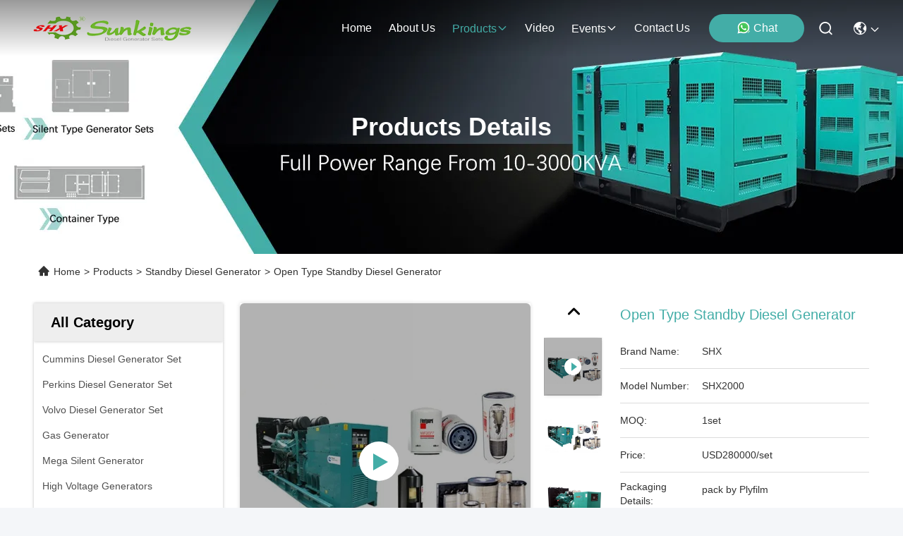

--- FILE ---
content_type: text/html
request_url: https://www.dieselpowergeneratorset.com/sale-26671640-open-type-standby-diesel-generator.html
body_size: 33941
content:

<!DOCTYPE html>
<html lang="en">
<head>
	<meta charset="utf-8">
	<meta http-equiv="X-UA-Compatible" content="IE=edge">
	<meta name="viewport" content="width=device-width, initial-scale=1, maximum-scale=1, minimum-scale=1" />
    <title>Open Type Standby Diesel Generator</title>
    <meta name="keywords" content="Open Type Standby Diesel Generator, 60hz Standby Diesel Generator, 1600kw Cummins Diesel Generator, Standby Diesel Generator" />
    <meta name="description" content="High quality Open Type Standby Diesel Generator from China, China's leading product market Open Type Standby Diesel Generator product, with strict quality control 60hz Standby Diesel Generator factories, producing high quality 1600kw Cummins Diesel Generator Products." />
     <link rel='preload'
					  href=/photo/dieselpowergeneratorset/sitetpl/style/commonV2.css?ver=1761030032 as='style'><link type='text/css' rel='stylesheet'
					  href=/photo/dieselpowergeneratorset/sitetpl/style/commonV2.css?ver=1761030032 media='all'><meta property="og:title" content="Open Type Standby Diesel Generator" />
<meta property="og:description" content="High quality Open Type Standby Diesel Generator from China, China's leading product market Open Type Standby Diesel Generator product, with strict quality control 60hz Standby Diesel Generator factories, producing high quality 1600kw Cummins Diesel Generator Products." />
<meta property="og:type" content="product" />
<meta property="og:availability" content="instock" />
<meta property="og:site_name" content="Guangdong Sunkings Electric Co., Ltd" />
<meta property="og:url" content="https://www.dieselpowergeneratorset.com/sale-26671640-open-type-standby-diesel-generator.html" />
<meta property="og:image" content="https://www.dieselpowergeneratorset.com/photo/ps95122226-open_type_standby_diesel_generator.jpg" />
<link rel="canonical" href="https://www.dieselpowergeneratorset.com/sale-26671640-open-type-standby-diesel-generator.html" />
<link rel="stylesheet" type="text/css" href="/js/guidefirstcommon.css" />
<style type="text/css">
/*<![CDATA[*/
.consent__cookie {position: fixed;top: 0;left: 0;width: 100%;height: 0%;z-index: 100000;}.consent__cookie_bg {position: fixed;top: 0;left: 0;width: 100%;height: 100%;background: #000;opacity: .6;display: none }.consent__cookie_rel {position: fixed;bottom:0;left: 0;width: 100%;background: #fff;display: -webkit-box;display: -ms-flexbox;display: flex;flex-wrap: wrap;padding: 24px 80px;-webkit-box-sizing: border-box;box-sizing: border-box;-webkit-box-pack: justify;-ms-flex-pack: justify;justify-content: space-between;-webkit-transition: all ease-in-out .3s;transition: all ease-in-out .3s }.consent__close {position: absolute;top: 20px;right: 20px;cursor: pointer }.consent__close svg {fill: #777 }.consent__close:hover svg {fill: #000 }.consent__cookie_box {flex: 1;word-break: break-word;}.consent__warm {color: #777;font-size: 16px;margin-bottom: 12px;line-height: 19px }.consent__title {color: #333;font-size: 20px;font-weight: 600;margin-bottom: 12px;line-height: 23px }.consent__itxt {color: #333;font-size: 14px;margin-bottom: 12px;display: -webkit-box;display: -ms-flexbox;display: flex;-webkit-box-align: center;-ms-flex-align: center;align-items: center }.consent__itxt i {display: -webkit-inline-box;display: -ms-inline-flexbox;display: inline-flex;width: 28px;height: 28px;border-radius: 50%;background: #e0f9e9;margin-right: 8px;-webkit-box-align: center;-ms-flex-align: center;align-items: center;-webkit-box-pack: center;-ms-flex-pack: center;justify-content: center }.consent__itxt svg {fill: #3ca860 }.consent__txt {color: #a6a6a6;font-size: 14px;margin-bottom: 8px;line-height: 17px }.consent__btns {display: -webkit-box;display: -ms-flexbox;display: flex;-webkit-box-orient: vertical;-webkit-box-direction: normal;-ms-flex-direction: column;flex-direction: column;-webkit-box-pack: center;-ms-flex-pack: center;justify-content: center;flex-shrink: 0;}.consent__btn {width: 280px;height: 40px;line-height: 40px;text-align: center;background: #3ca860;color: #fff;border-radius: 4px;margin: 8px 0;-webkit-box-sizing: border-box;box-sizing: border-box;cursor: pointer;font-size:14px}.consent__btn:hover {background: #00823b }.consent__btn.empty {color: #3ca860;border: 1px solid #3ca860;background: #fff }.consent__btn.empty:hover {background: #3ca860;color: #fff }.open .consent__cookie_bg {display: block }.open .consent__cookie_rel {bottom: 0 }@media (max-width: 760px) {.consent__btns {width: 100%;align-items: center;}.consent__cookie_rel {padding: 20px 24px }}.consent__cookie.open {display: block;}.consent__cookie {display: none;}
/*]]>*/
</style>
<style type="text/css">
/*<![CDATA[*/
@media only screen and (max-width:640px){.contact_now_dialog .content-wrap .desc{background-image:url(/images/cta_images/bg_s.png) !important}}.contact_now_dialog .content-wrap .content-wrap_header .cta-close{background-image:url(/images/cta_images/sprite.png) !important}.contact_now_dialog .content-wrap .desc{background-image:url(/images/cta_images/bg_l.png) !important}.contact_now_dialog .content-wrap .cta-btn i{background-image:url(/images/cta_images/sprite.png) !important}.contact_now_dialog .content-wrap .head-tip img{content:url(/images/cta_images/cta_contact_now.png) !important}.cusim{background-image:url(/images/imicon/im.svg) !important}.cuswa{background-image:url(/images/imicon/wa.png) !important}.cusall{background-image:url(/images/imicon/allchat.svg) !important}
/*]]>*/
</style>
<script type="text/javascript" src="/js/guidefirstcommon.js"></script>
<script type="text/javascript">
/*<![CDATA[*/
window.isvideotpl = 2;window.detailurl = '';
var colorUrl = '';var isShowGuide = 2;var showGuideColor = 0;var im_appid = 10003;var im_msg="Good day, what product are you looking for?";

var cta_cid = 130360;var use_defaulProductInfo = 1;var cta_pid = 26671640;var test_company = 0;var webim_domain = '';var company_type = 0;var cta_equipment = 'pc'; var setcookie = 'setwebimCookie(78436,26671640,0)'; var whatsapplink = "https://wa.me/8613790080227?text=Hi%2C+I%27m+interested+in+Open+Type+Standby+Diesel+Generator."; function insertMeta(){var str = '<meta name="mobile-web-app-capable" content="yes" /><meta name="viewport" content="width=device-width, initial-scale=1.0" />';document.head.insertAdjacentHTML('beforeend',str);} var element = document.querySelector('a.footer_webim_a[href="/webim/webim_tab.html"]');if (element) {element.parentNode.removeChild(element);}

var colorUrl = '';
var aisearch = 0;
var selfUrl = '';
window.playerReportUrl='/vod/view_count/report';
var query_string = ["Products","Detail"];
var g_tp = '';
var customtplcolor = 99715;
var str_chat = 'chat';
				var str_call_now = 'call now';
var str_chat_now = 'chat now';
var str_contact1 = 'Get Best Price';var str_chat_lang='english';var str_contact2 = 'Get Price';var str_contact2 = 'Best Price';var str_contact = 'contact';
window.predomainsub = "";
/*]]>*/
</script>
</head>
<body>
<img src="/logo.gif" style="display:none" alt="logo"/>
<a style="display: none!important;" title="Guangdong Sunkings Electric Co., Ltd" class="float-inquiry" href="/contactnow.html" onclick='setinquiryCookie("{\"showproduct\":1,\"pid\":\"26671640\",\"name\":\"Open Type Standby Diesel Generator\",\"source_url\":\"\\/sale-26671640-open-type-standby-diesel-generator.html\",\"picurl\":\"\\/photo\\/pd95122226-open_type_standby_diesel_generator.jpg\",\"propertyDetail\":[[\"Cooling method\",\"Water cooled by radiator\"],[\"Engine cylinder\",\"12V\"],[\"Engine speed\",\"1500RPM\"],[\"Speed\",\"1500\\/1800rpm\"]],\"company_name\":null,\"picurl_c\":\"\\/photo\\/pc95122226-open_type_standby_diesel_generator.jpg\",\"price\":\"USD280000\\/set\",\"username\":\"kelson\",\"viewTime\":\"Last Login : 10 hours 17 minutes ago\",\"subject\":\"Please send me more information on your Open Type Standby Diesel Generator\",\"countrycode\":\"\"}");'></a>
<script>
var originProductInfo = '';
var originProductInfo = {"showproduct":1,"pid":"26671640","name":"Open Type Standby Diesel Generator","source_url":"\/sale-26671640-open-type-standby-diesel-generator.html","picurl":"\/photo\/pd95122226-open_type_standby_diesel_generator.jpg","propertyDetail":[["Cooling method","Water cooled by radiator"],["Engine cylinder","12V"],["Engine speed","1500RPM"],["Speed","1500\/1800rpm"]],"company_name":null,"picurl_c":"\/photo\/pc95122226-open_type_standby_diesel_generator.jpg","price":"USD280000\/set","username":"kelson","viewTime":"Last Login : 3 hours 17 minutes ago","subject":"Please send price on your Open Type Standby Diesel Generator","countrycode":""};
var save_url = "/contactsave.html";
var update_url = "/updateinquiry.html";
var productInfo = {};
var defaulProductInfo = {};
var myDate = new Date();
var curDate = myDate.getFullYear()+'-'+(parseInt(myDate.getMonth())+1)+'-'+myDate.getDate();
var message = '';
var default_pop = 1;
var leaveMessageDialog = document.getElementsByClassName('leave-message-dialog')[0]; // 获取弹层
var _$$ = function (dom) {
    return document.querySelectorAll(dom);
};
resInfo = originProductInfo;
resInfo['name'] = resInfo['name'] || '';
defaulProductInfo.pid = resInfo['pid'];
defaulProductInfo.productName = resInfo['name'] ?? '';
defaulProductInfo.productInfo = resInfo['propertyDetail'];
defaulProductInfo.productImg = resInfo['picurl_c'];
defaulProductInfo.subject = resInfo['subject'] ?? '';
defaulProductInfo.productImgAlt = resInfo['name'] ?? '';
var inquirypopup_tmp = 1;
var message = 'Dear,'+'\r\n'+"I am interested in"+' '+trim(resInfo['name'])+", could you send me more details such as type, size, MOQ, material, etc."+'\r\n'+"Thanks!"+'\r\n'+"Waiting for your reply.";
var message_1 = 'Dear,'+'\r\n'+"I am interested in"+' '+trim(resInfo['name'])+", could you send me more details such as type, size, MOQ, material, etc."+'\r\n'+"Thanks!"+'\r\n'+"Waiting for your reply.";
var message_2 = 'Hello,'+'\r\n'+"I am looking for"+' '+trim(resInfo['name'])+", please send me the price, specification and picture."+'\r\n'+"Your swift response will be highly appreciated."+'\r\n'+"Feel free to contact me for more information."+'\r\n'+"Thanks a lot.";
var message_3 = 'Hello,'+'\r\n'+trim(resInfo['name'])+' '+"meets my expectations."+'\r\n'+"Please give me the best price and some other product information."+'\r\n'+"Feel free to contact me via my mail."+'\r\n'+"Thanks a lot.";

var message_4 = 'Dear,'+'\r\n'+"What is the FOB price on your"+' '+trim(resInfo['name'])+'?'+'\r\n'+"Which is the nearest port name?"+'\r\n'+"Please reply me as soon as possible, it would be better to share further information."+'\r\n'+"Regards!";
var message_5 = 'Hi there,'+'\r\n'+"I am very interested in your"+' '+trim(resInfo['name'])+'.'+'\r\n'+"Please send me your product details."+'\r\n'+"Looking forward to your quick reply."+'\r\n'+"Feel free to contact me by mail."+'\r\n'+"Regards!";

var message_6 = 'Dear,'+'\r\n'+"Please provide us with information about your"+' '+trim(resInfo['name'])+", such as type, size, material, and of course the best price."+'\r\n'+"Looking forward to your quick reply."+'\r\n'+"Thank you!";
var message_7 = 'Dear,'+'\r\n'+"Can you supply"+' '+trim(resInfo['name'])+" for us?"+'\r\n'+"First we want a price list and some product details."+'\r\n'+"I hope to get reply asap and look forward to cooperation."+'\r\n'+"Thank you very much.";
var message_8 = 'hi,'+'\r\n'+"I am looking for"+' '+trim(resInfo['name'])+", please give me some more detailed product information."+'\r\n'+"I look forward to your reply."+'\r\n'+"Thank you!";
var message_9 = 'Hello,'+'\r\n'+"Your"+' '+trim(resInfo['name'])+" meets my requirements very well."+'\r\n'+"Please send me the price, specification, and similar model will be OK."+'\r\n'+"Feel free to chat with me."+'\r\n'+"Thanks!";
var message_10 = 'Dear,'+'\r\n'+"I want to know more about the details and quotation of"+' '+trim(resInfo['name'])+'.'+'\r\n'+"Feel free to contact me."+'\r\n'+"Regards!";

var r = getRandom(1,10);

defaulProductInfo.message = eval("message_"+r);
    defaulProductInfo.message = eval("message_"+r);
        var mytAjax = {

    post: function(url, data, fn) {
        var xhr = new XMLHttpRequest();
        xhr.open("POST", url, true);
        xhr.setRequestHeader("Content-Type", "application/x-www-form-urlencoded;charset=UTF-8");
        xhr.setRequestHeader("X-Requested-With", "XMLHttpRequest");
        xhr.setRequestHeader('Content-Type','text/plain;charset=UTF-8');
        xhr.onreadystatechange = function() {
            if(xhr.readyState == 4 && (xhr.status == 200 || xhr.status == 304)) {
                fn.call(this, xhr.responseText);
            }
        };
        xhr.send(data);
    },

    postform: function(url, data, fn) {
        var xhr = new XMLHttpRequest();
        xhr.open("POST", url, true);
        xhr.setRequestHeader("X-Requested-With", "XMLHttpRequest");
        xhr.onreadystatechange = function() {
            if(xhr.readyState == 4 && (xhr.status == 200 || xhr.status == 304)) {
                fn.call(this, xhr.responseText);
            }
        };
        xhr.send(data);
    }
};
/*window.onload = function(){
    leaveMessageDialog = document.getElementsByClassName('leave-message-dialog')[0];
    if (window.localStorage.recordDialogStatus=='undefined' || (window.localStorage.recordDialogStatus!='undefined' && window.localStorage.recordDialogStatus != curDate)) {
        setTimeout(function(){
            if(parseInt(inquirypopup_tmp%10) == 1){
                creatDialog(defaulProductInfo, 1);
            }
        }, 6000);
    }
};*/
function trim(str)
{
    str = str.replace(/(^\s*)/g,"");
    return str.replace(/(\s*$)/g,"");
};
function getRandom(m,n){
    var num = Math.floor(Math.random()*(m - n) + n);
    return num;
};
function strBtn(param) {

    var starattextarea = document.getElementById("textareamessage").value.length;
    var email = document.getElementById("startEmail").value;

    var default_tip = document.querySelectorAll(".watermark_container").length;
    if (20 < starattextarea && starattextarea < 3000) {
        if(default_tip>0){
            document.getElementById("textareamessage1").parentNode.parentNode.nextElementSibling.style.display = "none";
        }else{
            document.getElementById("textareamessage1").parentNode.nextElementSibling.style.display = "none";
        }

    } else {
        if(default_tip>0){
            document.getElementById("textareamessage1").parentNode.parentNode.nextElementSibling.style.display = "block";
        }else{
            document.getElementById("textareamessage1").parentNode.nextElementSibling.style.display = "block";
        }

        return;
    }

    // var re = /^([a-zA-Z0-9_-])+@([a-zA-Z0-9_-])+\.([a-zA-Z0-9_-])+/i;/*邮箱不区分大小写*/
    var re = /^[a-zA-Z0-9][\w-]*(\.?[\w-]+)*@[a-zA-Z0-9-]+(\.[a-zA-Z0-9]+)+$/i;
    if (!re.test(email)) {
        document.getElementById("startEmail").nextElementSibling.style.display = "block";
        return;
    } else {
        document.getElementById("startEmail").nextElementSibling.style.display = "none";
    }

    var subject = document.getElementById("pop_subject").value;
    var pid = document.getElementById("pop_pid").value;
    var message = document.getElementById("textareamessage").value;
    var sender_email = document.getElementById("startEmail").value;
    var tel = '';
    if (document.getElementById("tel0") != undefined && document.getElementById("tel0") != '')
        tel = document.getElementById("tel0").value;
    var form_serialize = '&tel='+tel;

    form_serialize = form_serialize.replace(/\+/g, "%2B");
    mytAjax.post(save_url,"pid="+pid+"&subject="+subject+"&email="+sender_email+"&message="+(message)+form_serialize,function(res){
        var mes = JSON.parse(res);
        if(mes.status == 200){
            var iid = mes.iid;
            document.getElementById("pop_iid").value = iid;
            document.getElementById("pop_uuid").value = mes.uuid;

            if(typeof gtag_report_conversion === "function"){
                gtag_report_conversion();//执行统计js代码
            }
            if(typeof fbq === "function"){
                fbq('track','Purchase');//执行统计js代码
            }
        }
    });
    for (var index = 0; index < document.querySelectorAll(".dialog-content-pql").length; index++) {
        document.querySelectorAll(".dialog-content-pql")[index].style.display = "none";
    };
    $('#idphonepql').val(tel);
    document.getElementById("dialog-content-pql-id").style.display = "block";
    ;
};
function twoBtnOk(param) {

    var selectgender = document.getElementById("Mr").innerHTML;
    var iid = document.getElementById("pop_iid").value;
    var sendername = document.getElementById("idnamepql").value;
    var senderphone = document.getElementById("idphonepql").value;
    var sendercname = document.getElementById("idcompanypql").value;
    var uuid = document.getElementById("pop_uuid").value;
    var gender = 2;
    if(selectgender == 'Mr.') gender = 0;
    if(selectgender == 'Mrs.') gender = 1;
    var pid = document.getElementById("pop_pid").value;
    var form_serialize = '';

        form_serialize = form_serialize.replace(/\+/g, "%2B");

    mytAjax.post(update_url,"iid="+iid+"&gender="+gender+"&uuid="+uuid+"&name="+(sendername)+"&tel="+(senderphone)+"&company="+(sendercname)+form_serialize,function(res){});

    for (var index = 0; index < document.querySelectorAll(".dialog-content-pql").length; index++) {
        document.querySelectorAll(".dialog-content-pql")[index].style.display = "none";
    };
    document.getElementById("dialog-content-pql-ok").style.display = "block";

};
function toCheckMust(name) {
    $('#'+name+'error').hide();
}
function handClidk(param) {
    var starattextarea = document.getElementById("textareamessage1").value.length;
    var email = document.getElementById("startEmail1").value;
    var default_tip = document.querySelectorAll(".watermark_container").length;
    if (20 < starattextarea && starattextarea < 3000) {
        if(default_tip>0){
            document.getElementById("textareamessage1").parentNode.parentNode.nextElementSibling.style.display = "none";
        }else{
            document.getElementById("textareamessage1").parentNode.nextElementSibling.style.display = "none";
        }

    } else {
        if(default_tip>0){
            document.getElementById("textareamessage1").parentNode.parentNode.nextElementSibling.style.display = "block";
        }else{
            document.getElementById("textareamessage1").parentNode.nextElementSibling.style.display = "block";
        }

        return;
    }

    // var re = /^([a-zA-Z0-9_-])+@([a-zA-Z0-9_-])+\.([a-zA-Z0-9_-])+/i;
    var re = /^[a-zA-Z0-9][\w-]*(\.?[\w-]+)*@[a-zA-Z0-9-]+(\.[a-zA-Z0-9]+)+$/i;
    if (!re.test(email)) {
        document.getElementById("startEmail1").nextElementSibling.style.display = "block";
        return;
    } else {
        document.getElementById("startEmail1").nextElementSibling.style.display = "none";
    }

    var subject = document.getElementById("pop_subject").value;
    var pid = document.getElementById("pop_pid").value;
    var message = document.getElementById("textareamessage1").value;
    var sender_email = document.getElementById("startEmail1").value;
    var form_serialize = tel = '';
    if (document.getElementById("tel1") != undefined && document.getElementById("tel1") != '')
        tel = document.getElementById("tel1").value;
        mytAjax.post(save_url,"email="+sender_email+"&tel="+tel+"&pid="+pid+"&message="+message+"&subject="+subject+form_serialize,function(res){

        var mes = JSON.parse(res);
        if(mes.status == 200){
            var iid = mes.iid;
            document.getElementById("pop_iid").value = iid;
            document.getElementById("pop_uuid").value = mes.uuid;
            if(typeof gtag_report_conversion === "function"){
                gtag_report_conversion();//执行统计js代码
            }
        }

    });
    for (var index = 0; index < document.querySelectorAll(".dialog-content-pql").length; index++) {
        document.querySelectorAll(".dialog-content-pql")[index].style.display = "none";
    };
    $('#idphonepql').val(tel);
    document.getElementById("dialog-content-pql-id").style.display = "block";

};
window.addEventListener('load', function () {
    $('.checkbox-wrap label').each(function(){
        if($(this).find('input').prop('checked')){
            $(this).addClass('on')
        }else {
            $(this).removeClass('on')
        }
    })
    $(document).on('click', '.checkbox-wrap label' , function(ev){
        if (ev.target.tagName.toUpperCase() != 'INPUT') {
            $(this).toggleClass('on')
        }
    })
})

function hand_video(pdata) {
    data = JSON.parse(pdata);
    productInfo.productName = data.productName;
    productInfo.productInfo = data.productInfo;
    productInfo.productImg = data.productImg;
    productInfo.subject = data.subject;

    var message = 'Dear,'+'\r\n'+"I am interested in"+' '+trim(data.productName)+", could you send me more details such as type, size, quantity, material, etc."+'\r\n'+"Thanks!"+'\r\n'+"Waiting for your reply.";

    var message = 'Dear,'+'\r\n'+"I am interested in"+' '+trim(data.productName)+", could you send me more details such as type, size, MOQ, material, etc."+'\r\n'+"Thanks!"+'\r\n'+"Waiting for your reply.";
    var message_1 = 'Dear,'+'\r\n'+"I am interested in"+' '+trim(data.productName)+", could you send me more details such as type, size, MOQ, material, etc."+'\r\n'+"Thanks!"+'\r\n'+"Waiting for your reply.";
    var message_2 = 'Hello,'+'\r\n'+"I am looking for"+' '+trim(data.productName)+", please send me the price, specification and picture."+'\r\n'+"Your swift response will be highly appreciated."+'\r\n'+"Feel free to contact me for more information."+'\r\n'+"Thanks a lot.";
    var message_3 = 'Hello,'+'\r\n'+trim(data.productName)+' '+"meets my expectations."+'\r\n'+"Please give me the best price and some other product information."+'\r\n'+"Feel free to contact me via my mail."+'\r\n'+"Thanks a lot.";

    var message_4 = 'Dear,'+'\r\n'+"What is the FOB price on your"+' '+trim(data.productName)+'?'+'\r\n'+"Which is the nearest port name?"+'\r\n'+"Please reply me as soon as possible, it would be better to share further information."+'\r\n'+"Regards!";
    var message_5 = 'Hi there,'+'\r\n'+"I am very interested in your"+' '+trim(data.productName)+'.'+'\r\n'+"Please send me your product details."+'\r\n'+"Looking forward to your quick reply."+'\r\n'+"Feel free to contact me by mail."+'\r\n'+"Regards!";

    var message_6 = 'Dear,'+'\r\n'+"Please provide us with information about your"+' '+trim(data.productName)+", such as type, size, material, and of course the best price."+'\r\n'+"Looking forward to your quick reply."+'\r\n'+"Thank you!";
    var message_7 = 'Dear,'+'\r\n'+"Can you supply"+' '+trim(data.productName)+" for us?"+'\r\n'+"First we want a price list and some product details."+'\r\n'+"I hope to get reply asap and look forward to cooperation."+'\r\n'+"Thank you very much.";
    var message_8 = 'hi,'+'\r\n'+"I am looking for"+' '+trim(data.productName)+", please give me some more detailed product information."+'\r\n'+"I look forward to your reply."+'\r\n'+"Thank you!";
    var message_9 = 'Hello,'+'\r\n'+"Your"+' '+trim(data.productName)+" meets my requirements very well."+'\r\n'+"Please send me the price, specification, and similar model will be OK."+'\r\n'+"Feel free to chat with me."+'\r\n'+"Thanks!";
    var message_10 = 'Dear,'+'\r\n'+"I want to know more about the details and quotation of"+' '+trim(data.productName)+'.'+'\r\n'+"Feel free to contact me."+'\r\n'+"Regards!";

    var r = getRandom(1,10);

    productInfo.message = eval("message_"+r);
            if(parseInt(inquirypopup_tmp/10) == 1){
        productInfo.message = "";
    }
    productInfo.pid = data.pid;
    creatDialog(productInfo, 2);
};

function handDialog(pdata) {
    data = JSON.parse(pdata);
    productInfo.productName = data.productName;
    productInfo.productInfo = data.productInfo;
    productInfo.productImg = data.productImg;
    productInfo.subject = data.subject;

    var message = 'Dear,'+'\r\n'+"I am interested in"+' '+trim(data.productName)+", could you send me more details such as type, size, quantity, material, etc."+'\r\n'+"Thanks!"+'\r\n'+"Waiting for your reply.";

    var message = 'Dear,'+'\r\n'+"I am interested in"+' '+trim(data.productName)+", could you send me more details such as type, size, MOQ, material, etc."+'\r\n'+"Thanks!"+'\r\n'+"Waiting for your reply.";
    var message_1 = 'Dear,'+'\r\n'+"I am interested in"+' '+trim(data.productName)+", could you send me more details such as type, size, MOQ, material, etc."+'\r\n'+"Thanks!"+'\r\n'+"Waiting for your reply.";
    var message_2 = 'Hello,'+'\r\n'+"I am looking for"+' '+trim(data.productName)+", please send me the price, specification and picture."+'\r\n'+"Your swift response will be highly appreciated."+'\r\n'+"Feel free to contact me for more information."+'\r\n'+"Thanks a lot.";
    var message_3 = 'Hello,'+'\r\n'+trim(data.productName)+' '+"meets my expectations."+'\r\n'+"Please give me the best price and some other product information."+'\r\n'+"Feel free to contact me via my mail."+'\r\n'+"Thanks a lot.";

    var message_4 = 'Dear,'+'\r\n'+"What is the FOB price on your"+' '+trim(data.productName)+'?'+'\r\n'+"Which is the nearest port name?"+'\r\n'+"Please reply me as soon as possible, it would be better to share further information."+'\r\n'+"Regards!";
    var message_5 = 'Hi there,'+'\r\n'+"I am very interested in your"+' '+trim(data.productName)+'.'+'\r\n'+"Please send me your product details."+'\r\n'+"Looking forward to your quick reply."+'\r\n'+"Feel free to contact me by mail."+'\r\n'+"Regards!";

    var message_6 = 'Dear,'+'\r\n'+"Please provide us with information about your"+' '+trim(data.productName)+", such as type, size, material, and of course the best price."+'\r\n'+"Looking forward to your quick reply."+'\r\n'+"Thank you!";
    var message_7 = 'Dear,'+'\r\n'+"Can you supply"+' '+trim(data.productName)+" for us?"+'\r\n'+"First we want a price list and some product details."+'\r\n'+"I hope to get reply asap and look forward to cooperation."+'\r\n'+"Thank you very much.";
    var message_8 = 'hi,'+'\r\n'+"I am looking for"+' '+trim(data.productName)+", please give me some more detailed product information."+'\r\n'+"I look forward to your reply."+'\r\n'+"Thank you!";
    var message_9 = 'Hello,'+'\r\n'+"Your"+' '+trim(data.productName)+" meets my requirements very well."+'\r\n'+"Please send me the price, specification, and similar model will be OK."+'\r\n'+"Feel free to chat with me."+'\r\n'+"Thanks!";
    var message_10 = 'Dear,'+'\r\n'+"I want to know more about the details and quotation of"+' '+trim(data.productName)+'.'+'\r\n'+"Feel free to contact me."+'\r\n'+"Regards!";

    var r = getRandom(1,10);
    productInfo.message = eval("message_"+r);
            if(parseInt(inquirypopup_tmp/10) == 1){
        productInfo.message = "";
    }
    productInfo.pid = data.pid;
    creatDialog(productInfo, 2);
};

function closepql(param) {

    leaveMessageDialog.style.display = 'none';
};

function closepql2(param) {

    for (var index = 0; index < document.querySelectorAll(".dialog-content-pql").length; index++) {
        document.querySelectorAll(".dialog-content-pql")[index].style.display = "none";
    };
    document.getElementById("dialog-content-pql-ok").style.display = "block";
};

function decodeHtmlEntities(str) {
    var tempElement = document.createElement('div');
    tempElement.innerHTML = str;
    return tempElement.textContent || tempElement.innerText || '';
}

function initProduct(productInfo,type){

    productInfo.productName = decodeHtmlEntities(productInfo.productName);
    productInfo.message = decodeHtmlEntities(productInfo.message);

    leaveMessageDialog = document.getElementsByClassName('leave-message-dialog')[0];
    leaveMessageDialog.style.display = "block";
    if(type == 3){
        var popinquiryemail = document.getElementById("popinquiryemail").value;
        _$$("#startEmail1")[0].value = popinquiryemail;
    }else{
        _$$("#startEmail1")[0].value = "";
    }
    _$$("#startEmail")[0].value = "";
    _$$("#idnamepql")[0].value = "";
    _$$("#idphonepql")[0].value = "";
    _$$("#idcompanypql")[0].value = "";

    _$$("#pop_pid")[0].value = productInfo.pid;
    _$$("#pop_subject")[0].value = productInfo.subject;
    
    if(parseInt(inquirypopup_tmp/10) == 1){
        productInfo.message = "";
    }

    _$$("#textareamessage1")[0].value = productInfo.message;
    _$$("#textareamessage")[0].value = productInfo.message;

    _$$("#dialog-content-pql-id .titlep")[0].innerHTML = productInfo.productName;
    _$$("#dialog-content-pql-id img")[0].setAttribute("src", productInfo.productImg);
    _$$("#dialog-content-pql-id img")[0].setAttribute("alt", productInfo.productImgAlt);

    _$$("#dialog-content-pql-id-hand img")[0].setAttribute("src", productInfo.productImg);
    _$$("#dialog-content-pql-id-hand img")[0].setAttribute("alt", productInfo.productImgAlt);
    _$$("#dialog-content-pql-id-hand .titlep")[0].innerHTML = productInfo.productName;

    if (productInfo.productInfo.length > 0) {
        var ul2, ul;
        ul = document.createElement("ul");
        for (var index = 0; index < productInfo.productInfo.length; index++) {
            var el = productInfo.productInfo[index];
            var li = document.createElement("li");
            var span1 = document.createElement("span");
            span1.innerHTML = el[0] + ":";
            var span2 = document.createElement("span");
            span2.innerHTML = el[1];
            li.appendChild(span1);
            li.appendChild(span2);
            ul.appendChild(li);

        }
        ul2 = ul.cloneNode(true);
        if (type === 1) {
            _$$("#dialog-content-pql-id .left")[0].replaceChild(ul, _$$("#dialog-content-pql-id .left ul")[0]);
        } else {
            _$$("#dialog-content-pql-id-hand .left")[0].replaceChild(ul2, _$$("#dialog-content-pql-id-hand .left ul")[0]);
            _$$("#dialog-content-pql-id .left")[0].replaceChild(ul, _$$("#dialog-content-pql-id .left ul")[0]);
        }
    };
    for (var index = 0; index < _$$("#dialog-content-pql-id .right ul li").length; index++) {
        _$$("#dialog-content-pql-id .right ul li")[index].addEventListener("click", function (params) {
            _$$("#dialog-content-pql-id .right #Mr")[0].innerHTML = this.innerHTML
        }, false)

    };

};
function closeInquiryCreateDialog() {
    document.getElementById("xuanpan_dialog_box_pql").style.display = "none";
};
function showInquiryCreateDialog() {
    document.getElementById("xuanpan_dialog_box_pql").style.display = "block";
};
function submitPopInquiry(){
    var message = document.getElementById("inquiry_message").value;
    var email = document.getElementById("inquiry_email").value;
    var subject = defaulProductInfo.subject;
    var pid = defaulProductInfo.pid;
    if (email === undefined) {
        showInquiryCreateDialog();
        document.getElementById("inquiry_email").style.border = "1px solid red";
        return false;
    };
    if (message === undefined) {
        showInquiryCreateDialog();
        document.getElementById("inquiry_message").style.border = "1px solid red";
        return false;
    };
    if (email.search(/^\w+((-\w+)|(\.\w+))*\@[A-Za-z0-9]+((\.|-)[A-Za-z0-9]+)*\.[A-Za-z0-9]+$/) == -1) {
        document.getElementById("inquiry_email").style.border= "1px solid red";
        showInquiryCreateDialog();
        return false;
    } else {
        document.getElementById("inquiry_email").style.border= "";
    };
    if (message.length < 20 || message.length >3000) {
        showInquiryCreateDialog();
        document.getElementById("inquiry_message").style.border = "1px solid red";
        return false;
    } else {
        document.getElementById("inquiry_message").style.border = "";
    };
    var tel = '';
    if (document.getElementById("tel") != undefined && document.getElementById("tel") != '')
        tel = document.getElementById("tel").value;

    mytAjax.post(save_url,"pid="+pid+"&subject="+subject+"&email="+email+"&message="+(message)+'&tel='+tel,function(res){
        var mes = JSON.parse(res);
        if(mes.status == 200){
            var iid = mes.iid;
            document.getElementById("pop_iid").value = iid;
            document.getElementById("pop_uuid").value = mes.uuid;

        }
    });
    initProduct(defaulProductInfo);
    for (var index = 0; index < document.querySelectorAll(".dialog-content-pql").length; index++) {
        document.querySelectorAll(".dialog-content-pql")[index].style.display = "none";
    };
    $('#idphonepql').val(tel);
    document.getElementById("dialog-content-pql-id").style.display = "block";

};

//带附件上传
function submitPopInquiryfile(email_id,message_id,check_sort,name_id,phone_id,company_id,attachments){

    if(typeof(check_sort) == 'undefined'){
        check_sort = 0;
    }
    var message = document.getElementById(message_id).value;
    var email = document.getElementById(email_id).value;
    var attachments = document.getElementById(attachments).value;
    if(typeof(name_id) !== 'undefined' && name_id != ""){
        var name  = document.getElementById(name_id).value;
    }
    if(typeof(phone_id) !== 'undefined' && phone_id != ""){
        var phone = document.getElementById(phone_id).value;
    }
    if(typeof(company_id) !== 'undefined' && company_id != ""){
        var company = document.getElementById(company_id).value;
    }
    var subject = defaulProductInfo.subject;
    var pid = defaulProductInfo.pid;

    if(check_sort == 0){
        if (email === undefined) {
            showInquiryCreateDialog();
            document.getElementById(email_id).style.border = "1px solid red";
            return false;
        };
        if (message === undefined) {
            showInquiryCreateDialog();
            document.getElementById(message_id).style.border = "1px solid red";
            return false;
        };

        if (email.search(/^\w+((-\w+)|(\.\w+))*\@[A-Za-z0-9]+((\.|-)[A-Za-z0-9]+)*\.[A-Za-z0-9]+$/) == -1) {
            document.getElementById(email_id).style.border= "1px solid red";
            showInquiryCreateDialog();
            return false;
        } else {
            document.getElementById(email_id).style.border= "";
        };
        if (message.length < 20 || message.length >3000) {
            showInquiryCreateDialog();
            document.getElementById(message_id).style.border = "1px solid red";
            return false;
        } else {
            document.getElementById(message_id).style.border = "";
        };
    }else{

        if (message === undefined) {
            showInquiryCreateDialog();
            document.getElementById(message_id).style.border = "1px solid red";
            return false;
        };

        if (email === undefined) {
            showInquiryCreateDialog();
            document.getElementById(email_id).style.border = "1px solid red";
            return false;
        };

        if (message.length < 20 || message.length >3000) {
            showInquiryCreateDialog();
            document.getElementById(message_id).style.border = "1px solid red";
            return false;
        } else {
            document.getElementById(message_id).style.border = "";
        };

        if (email.search(/^\w+((-\w+)|(\.\w+))*\@[A-Za-z0-9]+((\.|-)[A-Za-z0-9]+)*\.[A-Za-z0-9]+$/) == -1) {
            document.getElementById(email_id).style.border= "1px solid red";
            showInquiryCreateDialog();
            return false;
        } else {
            document.getElementById(email_id).style.border= "";
        };

    };

    mytAjax.post(save_url,"pid="+pid+"&subject="+subject+"&email="+email+"&message="+message+"&company="+company+"&attachments="+attachments,function(res){
        var mes = JSON.parse(res);
        if(mes.status == 200){
            var iid = mes.iid;
            document.getElementById("pop_iid").value = iid;
            document.getElementById("pop_uuid").value = mes.uuid;

            if(typeof gtag_report_conversion === "function"){
                gtag_report_conversion();//执行统计js代码
            }
            if(typeof fbq === "function"){
                fbq('track','Purchase');//执行统计js代码
            }
        }
    });
    initProduct(defaulProductInfo);

    if(name !== undefined && name != ""){
        _$$("#idnamepql")[0].value = name;
    }

    if(phone !== undefined && phone != ""){
        _$$("#idphonepql")[0].value = phone;
    }

    if(company !== undefined && company != ""){
        _$$("#idcompanypql")[0].value = company;
    }

    for (var index = 0; index < document.querySelectorAll(".dialog-content-pql").length; index++) {
        document.querySelectorAll(".dialog-content-pql")[index].style.display = "none";
    };
    document.getElementById("dialog-content-pql-id").style.display = "block";

};
function submitPopInquiryByParam(email_id,message_id,check_sort,name_id,phone_id,company_id){

    if(typeof(check_sort) == 'undefined'){
        check_sort = 0;
    }

    var senderphone = '';
    var message = document.getElementById(message_id).value;
    var email = document.getElementById(email_id).value;
    if(typeof(name_id) !== 'undefined' && name_id != ""){
        var name  = document.getElementById(name_id).value;
    }
    if(typeof(phone_id) !== 'undefined' && phone_id != ""){
        var phone = document.getElementById(phone_id).value;
        senderphone = phone;
    }
    if(typeof(company_id) !== 'undefined' && company_id != ""){
        var company = document.getElementById(company_id).value;
    }
    var subject = defaulProductInfo.subject;
    var pid = defaulProductInfo.pid;

    if(check_sort == 0){
        if (email === undefined) {
            showInquiryCreateDialog();
            document.getElementById(email_id).style.border = "1px solid red";
            return false;
        };
        if (message === undefined) {
            showInquiryCreateDialog();
            document.getElementById(message_id).style.border = "1px solid red";
            return false;
        };

        if (email.search(/^\w+((-\w+)|(\.\w+))*\@[A-Za-z0-9]+((\.|-)[A-Za-z0-9]+)*\.[A-Za-z0-9]+$/) == -1) {
            document.getElementById(email_id).style.border= "1px solid red";
            showInquiryCreateDialog();
            return false;
        } else {
            document.getElementById(email_id).style.border= "";
        };
        if (message.length < 20 || message.length >3000) {
            showInquiryCreateDialog();
            document.getElementById(message_id).style.border = "1px solid red";
            return false;
        } else {
            document.getElementById(message_id).style.border = "";
        };
    }else{

        if (message === undefined) {
            showInquiryCreateDialog();
            document.getElementById(message_id).style.border = "1px solid red";
            return false;
        };

        if (email === undefined) {
            showInquiryCreateDialog();
            document.getElementById(email_id).style.border = "1px solid red";
            return false;
        };

        if (message.length < 20 || message.length >3000) {
            showInquiryCreateDialog();
            document.getElementById(message_id).style.border = "1px solid red";
            return false;
        } else {
            document.getElementById(message_id).style.border = "";
        };

        if (email.search(/^\w+((-\w+)|(\.\w+))*\@[A-Za-z0-9]+((\.|-)[A-Za-z0-9]+)*\.[A-Za-z0-9]+$/) == -1) {
            document.getElementById(email_id).style.border= "1px solid red";
            showInquiryCreateDialog();
            return false;
        } else {
            document.getElementById(email_id).style.border= "";
        };

    };

    var productsku = "";
    if($("#product_sku").length > 0){
        productsku = $("#product_sku").html();
    }

    mytAjax.post(save_url,"tel="+senderphone+"&pid="+pid+"&subject="+subject+"&email="+email+"&message="+message+"&messagesku="+encodeURI(productsku),function(res){
        var mes = JSON.parse(res);
        if(mes.status == 200){
            var iid = mes.iid;
            document.getElementById("pop_iid").value = iid;
            document.getElementById("pop_uuid").value = mes.uuid;

            if(typeof gtag_report_conversion === "function"){
                gtag_report_conversion();//执行统计js代码
            }
            if(typeof fbq === "function"){
                fbq('track','Purchase');//执行统计js代码
            }
        }
    });
    initProduct(defaulProductInfo);

    if(name !== undefined && name != ""){
        _$$("#idnamepql")[0].value = name;
    }

    if(phone !== undefined && phone != ""){
        _$$("#idphonepql")[0].value = phone;
    }

    if(company !== undefined && company != ""){
        _$$("#idcompanypql")[0].value = company;
    }

    for (var index = 0; index < document.querySelectorAll(".dialog-content-pql").length; index++) {
        document.querySelectorAll(".dialog-content-pql")[index].style.display = "none";

    };
    document.getElementById("dialog-content-pql-id").style.display = "block";

};

function creat_videoDialog(productInfo, type) {

    if(type == 1){
        if(default_pop != 1){
            return false;
        }
        window.localStorage.recordDialogStatus = curDate;
    }else{
        default_pop = 0;
    }
    initProduct(productInfo, type);
    if (type === 1) {
        // 自动弹出
        for (var index = 0; index < document.querySelectorAll(".dialog-content-pql").length; index++) {

            document.querySelectorAll(".dialog-content-pql")[index].style.display = "none";
        };
        document.getElementById("dialog-content-pql").style.display = "block";
    } else {
        // 手动弹出
        for (var index = 0; index < document.querySelectorAll(".dialog-content-pql").length; index++) {
            document.querySelectorAll(".dialog-content-pql")[index].style.display = "none";
        };
        document.getElementById("dialog-content-pql-id-hand").style.display = "block";
    }
}

function creatDialog(productInfo, type) {

    if(type == 1){
        if(default_pop != 1){
            return false;
        }
        window.localStorage.recordDialogStatus = curDate;
    }else{
        default_pop = 0;
    }
    initProduct(productInfo, type);
    if (type === 1) {
        // 自动弹出
        for (var index = 0; index < document.querySelectorAll(".dialog-content-pql").length; index++) {

            document.querySelectorAll(".dialog-content-pql")[index].style.display = "none";
        };
        document.getElementById("dialog-content-pql").style.display = "block";
    } else {
        // 手动弹出
        for (var index = 0; index < document.querySelectorAll(".dialog-content-pql").length; index++) {
            document.querySelectorAll(".dialog-content-pql")[index].style.display = "none";
        };
        document.getElementById("dialog-content-pql-id-hand").style.display = "block";
    }
}

//带邮箱信息打开询盘框 emailtype=1表示带入邮箱
function openDialog(emailtype){
    var type = 2;//不带入邮箱，手动弹出
    if(emailtype == 1){
        var popinquiryemail = document.getElementById("popinquiryemail").value;
        // var re = /^([a-zA-Z0-9_-])+@([a-zA-Z0-9_-])+\.([a-zA-Z0-9_-])+/i;
        var re = /^[a-zA-Z0-9][\w-]*(\.?[\w-]+)*@[a-zA-Z0-9-]+(\.[a-zA-Z0-9]+)+$/i;
        if (!re.test(popinquiryemail)) {
            //前端提示样式;
            showInquiryCreateDialog();
            document.getElementById("popinquiryemail").style.border = "1px solid red";
            return false;
        } else {
            //前端提示样式;
        }
        var type = 3;
    }
    creatDialog(defaulProductInfo,type);
}

//上传附件
function inquiryUploadFile(){
    var fileObj = document.querySelector("#fileId").files[0];
    //构建表单数据
    var formData = new FormData();
    var filesize = fileObj.size;
    if(filesize > 10485760 || filesize == 0) {
        document.getElementById("filetips").style.display = "block";
        return false;
    }else {
        document.getElementById("filetips").style.display = "none";
    }
    formData.append('popinquiryfile', fileObj);
    document.getElementById("quotefileform").reset();
    var save_url = "/inquiryuploadfile.html";
    mytAjax.postform(save_url,formData,function(res){
        var mes = JSON.parse(res);
        if(mes.status == 200){
            document.getElementById("uploader-file-info").innerHTML = document.getElementById("uploader-file-info").innerHTML + "<span class=op>"+mes.attfile.name+"<a class=delatt id=att"+mes.attfile.id+" onclick=delatt("+mes.attfile.id+");>Delete</a></span>";
            var nowattachs = document.getElementById("attachments").value;
            if( nowattachs !== ""){
                var attachs = JSON.parse(nowattachs);
                attachs[mes.attfile.id] = mes.attfile;
            }else{
                var attachs = {};
                attachs[mes.attfile.id] = mes.attfile;
            }
            document.getElementById("attachments").value = JSON.stringify(attachs);
        }
    });
}
//附件删除
function delatt(attid)
{
    var nowattachs = document.getElementById("attachments").value;
    if( nowattachs !== ""){
        var attachs = JSON.parse(nowattachs);
        if(attachs[attid] == ""){
            return false;
        }
        var formData = new FormData();
        var delfile = attachs[attid]['filename'];
        var save_url = "/inquirydelfile.html";
        if(delfile != "") {
            formData.append('delfile', delfile);
            mytAjax.postform(save_url, formData, function (res) {
                if(res !== "") {
                    var mes = JSON.parse(res);
                    if (mes.status == 200) {
                        delete attachs[attid];
                        document.getElementById("attachments").value = JSON.stringify(attachs);
                        var s = document.getElementById("att"+attid);
                        s.parentNode.remove();
                    }
                }
            });
        }
    }else{
        return false;
    }
}

</script>
<div class="leave-message-dialog" style="display: none">
<style>
    .leave-message-dialog .close:before, .leave-message-dialog .close:after{
        content:initial;
    }
</style>
<div class="dialog-content-pql" id="dialog-content-pql" style="display: none">
    <span class="close" onclick="closepql()"><img src="/images/close.png" alt="close"></span>
    <div class="title">
        <p class="firstp-pql">Leave a Message</p>
        <p class="lastp-pql">We will call you back soon!</p>
    </div>
    <div class="form">
        <div class="textarea">
            <textarea style='font-family: robot;'  name="" id="textareamessage" cols="30" rows="10" style="margin-bottom:14px;width:100%"
                placeholder="Please enter your inquiry details."></textarea>
        </div>
        <p class="error-pql"> <span class="icon-pql"><img src="/images/error.png" alt="Guangdong Sunkings Electric Co., Ltd"></span> Your message must be between 20-3,000 characters!</p>
        <input id="startEmail" type="text" placeholder="Enter your E-mail" onkeydown="if(event.keyCode === 13){ strBtn();}">
        <p class="error-pql"><span class="icon-pql"><img src="/images/error.png" alt="Guangdong Sunkings Electric Co., Ltd"></span> Please check your E-mail! </p>
                <div class="operations">
            <div class='btn' id="submitStart" type="submit" onclick="strBtn()">SUBMIT</div>
        </div>
            </div>
</div>
<div class="dialog-content-pql dialog-content-pql-id" id="dialog-content-pql-id" style="display:none">
        <span class="close" onclick="closepql2()"><svg t="1648434466530" class="icon" viewBox="0 0 1024 1024" version="1.1" xmlns="http://www.w3.org/2000/svg" p-id="2198" width="16" height="16"><path d="M576 512l277.333333 277.333333-64 64-277.333333-277.333333L234.666667 853.333333 170.666667 789.333333l277.333333-277.333333L170.666667 234.666667 234.666667 170.666667l277.333333 277.333333L789.333333 170.666667 853.333333 234.666667 576 512z" fill="#444444" p-id="2199"></path></svg></span>
    <div class="left">
        <div class="img"><img></div>
        <p class="titlep"></p>
        <ul> </ul>
    </div>
    <div class="right">
                <p class="title">More information facilitates better communication.</p>
                <div style="position: relative;">
            <div class="mr"> <span id="Mr">Mr.</span>
                <ul>
                    <li>Mr.</li>
                    <li>Mrs.</li>
                </ul>
            </div>
            <input style="text-indent: 80px;" type="text" id="idnamepql" placeholder="Input your name">
        </div>
        <input type="text"  id="idphonepql"  placeholder="Phone Number">
        <input type="text" id="idcompanypql"  placeholder="Company" onkeydown="if(event.keyCode === 13){ twoBtnOk();}">
                <div class="btn form_new" id="twoBtnOk" onclick="twoBtnOk()">OK</div>
    </div>
</div>

<div class="dialog-content-pql dialog-content-pql-ok" id="dialog-content-pql-ok" style="display:none">
        <span class="close" onclick="closepql()"><svg t="1648434466530" class="icon" viewBox="0 0 1024 1024" version="1.1" xmlns="http://www.w3.org/2000/svg" p-id="2198" width="16" height="16"><path d="M576 512l277.333333 277.333333-64 64-277.333333-277.333333L234.666667 853.333333 170.666667 789.333333l277.333333-277.333333L170.666667 234.666667 234.666667 170.666667l277.333333 277.333333L789.333333 170.666667 853.333333 234.666667 576 512z" fill="#444444" p-id="2199"></path></svg></span>
    <div class="duihaook"></div>
        <p class="title">Submitted successfully!</p>
        <p class="p1" style="text-align: center; font-size: 18px; margin-top: 14px;">We will call you back soon!</p>
    <div class="btn" onclick="closepql()" id="endOk" style="margin: 0 auto;margin-top: 50px;">OK</div>
</div>
<div class="dialog-content-pql dialog-content-pql-id dialog-content-pql-id-hand" id="dialog-content-pql-id-hand"
    style="display:none">
     <input type="hidden" name="pop_pid" id="pop_pid" value="0">
     <input type="hidden" name="pop_subject" id="pop_subject" value="">
     <input type="hidden" name="pop_iid" id="pop_iid" value="0">
     <input type="hidden" name="pop_uuid" id="pop_uuid" value="0">
        <span class="close" onclick="closepql()"><svg t="1648434466530" class="icon" viewBox="0 0 1024 1024" version="1.1" xmlns="http://www.w3.org/2000/svg" p-id="2198" width="16" height="16"><path d="M576 512l277.333333 277.333333-64 64-277.333333-277.333333L234.666667 853.333333 170.666667 789.333333l277.333333-277.333333L170.666667 234.666667 234.666667 170.666667l277.333333 277.333333L789.333333 170.666667 853.333333 234.666667 576 512z" fill="#444444" p-id="2199"></path></svg></span>
    <div class="left">
        <div class="img"><img></div>
        <p class="titlep"></p>
        <ul> </ul>
    </div>
    <div class="right" style="float:right">
                <div class="title">
            <p class="firstp-pql">Leave a Message</p>
            <p class="lastp-pql">We will call you back soon!</p>
        </div>
                <div class="form">
            <div class="textarea">
                <textarea style='font-family: robot;' name="message" id="textareamessage1" cols="30" rows="10"
                    placeholder="Please enter your inquiry details."></textarea>
            </div>
            <p class="error-pql"> <span class="icon-pql"><img src="/images/error.png" alt="Guangdong Sunkings Electric Co., Ltd"></span> Your message must be between 20-3,000 characters!</p>

                            <input style="display:none" id="tel1" name="tel" type="text" oninput="value=value.replace(/[^0-9_+-]/g,'');" placeholder="Phone Number">
                        <input id='startEmail1' name='email' data-type='1' type='text'
                   placeholder="Enter your E-mail"
                   onkeydown='if(event.keyCode === 13){ handClidk();}'>
            
            <p class='error-pql'><span class='icon-pql'>
                    <img src="/images/error.png" alt="Guangdong Sunkings Electric Co., Ltd"></span> Please check your E-mail!            </p>

            <div class="operations">
                <div class='btn' id="submitStart1" type="submit" onclick="handClidk()">SUBMIT</div>
            </div>
        </div>
    </div>
</div>
</div>
<div id="xuanpan_dialog_box_pql" class="xuanpan_dialog_box_pql"
    style="display:none;background:rgba(0,0,0,.6);width:100%;height:100%;position: fixed;top:0;left:0;z-index: 999999;">
    <div class="box_pql"
      style="width:526px;height:206px;background:rgba(255,255,255,1);opacity:1;border-radius:4px;position: absolute;left: 50%;top: 50%;transform: translate(-50%,-50%);">
      <div onclick="closeInquiryCreateDialog()" class="close close_create_dialog"
        style="cursor: pointer;height:42px;width:40px;float:right;padding-top: 16px;"><span
          style="display: inline-block;width: 25px;height: 2px;background: rgb(114, 114, 114);transform: rotate(45deg); "><span
            style="display: block;width: 25px;height: 2px;background: rgb(114, 114, 114);transform: rotate(-90deg); "></span></span>
      </div>
      <div
        style="height: 72px; overflow: hidden; text-overflow: ellipsis; display:-webkit-box;-ebkit-line-clamp: 3;-ebkit-box-orient: vertical; margin-top: 58px; padding: 0 84px; font-size: 18px; color: rgba(51, 51, 51, 1); text-align: center; ">
        Please leave your correct email and detailed requirements (20-3,000 characters).</div>
      <div onclick="closeInquiryCreateDialog()" class="close_create_dialog"
        style="width: 139px; height: 36px; background: rgba(253, 119, 34, 1); border-radius: 4px; margin: 16px auto; color: rgba(255, 255, 255, 1); font-size: 18px; line-height: 36px; text-align: center;">
        OK</div>
    </div>
</div>
<style type="text/css">.vr-asidebox {position: fixed; bottom: 290px; left: 16px; width: 160px; height: 90px; background: #eee; overflow: hidden; border: 4px solid rgba(4, 120, 237, 0.24); box-shadow: 0px 8px 16px rgba(0, 0, 0, 0.08); border-radius: 8px; display: none; z-index: 1000; } .vr-small {position: fixed; bottom: 290px; left: 16px; width: 72px; height: 90px; background: url(/images/ctm_icon_vr.png) no-repeat center; background-size: 69.5px; overflow: hidden; display: none; cursor: pointer; z-index: 1000; display: block; text-decoration: none; } .vr-group {position: relative; } .vr-animate {width: 160px; height: 90px; background: #eee; position: relative; } .js-marquee {/*margin-right: 0!important;*/ } .vr-link {position: absolute; top: 0; left: 0; width: 100%; height: 100%; display: none; } .vr-mask {position: absolute; top: 0px; left: 0px; width: 100%; height: 100%; display: block; background: #000; opacity: 0.4; } .vr-jump {position: absolute; top: 0px; left: 0px; width: 100%; height: 100%; display: block; background: url(/images/ctm_icon_see.png) no-repeat center center; background-size: 34px; font-size: 0; } .vr-close {position: absolute; top: 50%; right: 0px; width: 16px; height: 20px; display: block; transform: translate(0, -50%); background: rgba(255, 255, 255, 0.6); border-radius: 4px 0px 0px 4px; cursor: pointer; } .vr-close i {position: absolute; top: 0px; left: 0px; width: 100%; height: 100%; display: block; background: url(/images/ctm_icon_left.png) no-repeat center center; background-size: 16px; } .vr-group:hover .vr-link {display: block; } .vr-logo {position: absolute; top: 4px; left: 4px; width: 50px; height: 14px; background: url(/images/ctm_icon_vrshow.png) no-repeat; background-size: 48px; }
</style>

<div data-head='head'>
<div class="header_99715" data-script="/js/swiper-bundle.min.js">
    
    
    
    
    
    
    

    <div class="header-wrap">
        <div class="menu-icon">
            <i class="feitian ft-menu1"></i>
        </div>
        <div class="logo">
            <a href="/" title="Guangdong Sunkings Electric Co., Ltd">
                <img src="/logo.gif" alt="Guangdong Sunkings Electric Co., Ltd" />
            </a>
        </div>
        <div class="menu">
            <div class="itembox p_child_item">
                <a class="item level1-a " href="/"
                    title="Home">Home</a>
            </div>
                                                                                                            <div class="itembox p_child_item">
                <a class="item level1-a " href="/aboutus.html"
                    title="About Us">about us</a>
                    <div class="p_child">
                        <div class=" p_child_item">
                            <a class="level2-a ecer-ellipsis"
                            href="/aboutus.html" title="Company Profile">Company Profile</a>
                        </div>
                        <div class=" p_child_item">
                            <a class="level2-a ecer-ellipsis"
                            href="/aboutus.html#anchorfactory_tour_99715" title="Factory Tour">factory tour</a>
                        </div>
                        <div class=" p_child_item">
                            <a class="level2-a ecer-ellipsis" 
                             href="/aboutus.html#anchorhonor_99715"
                                title="">quality control</a>
                        </div>

                    </div>
            </div>
                        <div class="itembox p_child_item">

                <a class="item level1-a cur"
                href="/products.html"  title="Products">products<i
                        class="feitian ft-down1"></i></a>
                <div class="p_child">

                                        <!-- 二级 -->
                                        <div class="p_child_item">
                   
                        <a class="level2-a ecer-ellipsis "
                            href=/supplier-2634368-cummins-diesel-generator-set title="quality Cummins Diesel Generator Set factory">
                            <h2 class="main-a ecer-ellipsis">Cummins Diesel Generator Set</h2>
                                                    </a>
                   
                                            </div>
                                                            <!-- 二级 -->
                                        <div class="p_child_item">
                   
                        <a class="level2-a ecer-ellipsis "
                            href=/supplier-2634369-perkins-diesel-generator-set title="quality Perkins Diesel Generator Set factory">
                            <h2 class="main-a ecer-ellipsis">Perkins Diesel Generator Set</h2>
                                                    </a>
                   
                                            </div>
                                                            <!-- 二级 -->
                                        <div class="p_child_item">
                   
                        <a class="level2-a ecer-ellipsis "
                            href=/supplier-2634400-volvo-diesel-generator-set title="quality Volvo Diesel Generator Set factory">
                            <h2 class="main-a ecer-ellipsis">Volvo Diesel Generator Set</h2>
                                                    </a>
                   
                                            </div>
                                                            <!-- 二级 -->
                                        <div class="p_child_item">
                   
                        <a class="level2-a ecer-ellipsis "
                            href=/supplier-4430811-gas-generator title="quality Gas Generator factory">
                            <h2 class="main-a ecer-ellipsis">Gas Generator</h2>
                                                    </a>
                   
                                            </div>
                                                            <!-- 二级 -->
                                        <div class="p_child_item">
                   
                        <a class="level2-a ecer-ellipsis "
                            href=/supplier-2635015-mega-silent-generator title="quality Mega Silent Generator factory">
                            <h2 class="main-a ecer-ellipsis">Mega Silent Generator</h2>
                                                    </a>
                   
                                            </div>
                                                            <!-- 二级 -->
                                        <div class="p_child_item">
                   
                        <a class="level2-a ecer-ellipsis "
                            href=/supplier-2634759-high-voltage-generators title="quality High Voltage Generators factory">
                            <h2 class="main-a ecer-ellipsis">High Voltage Generators</h2>
                                                    </a>
                   
                                            </div>
                                                            <!-- 二级 -->
                                        <div class="p_child_item">
                   
                        <a class="level2-a ecer-ellipsis cur"
                            href=/supplier-3006983-standby-diesel-generator title="quality Standby Diesel Generator factory">
                            <h2 class="main-a ecer-ellipsis">Standby Diesel Generator</h2>
                                                    </a>
                   
                                            </div>
                                                            <!-- 二级 -->
                                        <div class="p_child_item">
                   
                        <a class="level2-a ecer-ellipsis "
                            href=/supplier-2634851-electric-diesel-generators title="quality Electric Diesel Generators factory">
                            <h2 class="main-a ecer-ellipsis">Electric Diesel Generators</h2>
                                                    </a>
                   
                                            </div>
                                                            <!-- 二级 -->
                                        <div class="p_child_item">
                   
                        <a class="level2-a ecer-ellipsis "
                            href=/supplier-3075672-power-diesel-generator title="quality Power Diesel Generator factory">
                            <h2 class="main-a ecer-ellipsis">Power Diesel Generator</h2>
                                                    </a>
                   
                                            </div>
                                                            <!-- 二级 -->
                                        <div class="p_child_item">
                   
                        <a class="level2-a ecer-ellipsis "
                            href=/supplier-2635016-trailer-diesel-generators title="quality Trailer Diesel Generators factory">
                            <h2 class="main-a ecer-ellipsis">Trailer Diesel Generators</h2>
                                                    </a>
                   
                                            </div>
                                                            <!-- 二级 -->
                                        <div class="p_child_item">
                   
                        <a class="level2-a ecer-ellipsis "
                            href=/supplier-3075661-backup-diesel-generator title="quality Backup Diesel Generator factory">
                            <h2 class="main-a ecer-ellipsis">Backup Diesel Generator</h2>
                                                    </a>
                   
                                            </div>
                                                            <!-- 二级 -->
                                        <div class="p_child_item">
                   
                        <a class="level2-a ecer-ellipsis "
                            href=/supplier-3006985-container-diesel-generator title="quality Container Diesel Generator factory">
                            <h2 class="main-a ecer-ellipsis">Container Diesel Generator</h2>
                                                    </a>
                   
                                            </div>
                                                            <!-- 二级 -->
                                        <div class="p_child_item">
                   
                        <a class="level2-a ecer-ellipsis "
                            href=/supplier-3075660-emergency-diesel-generator title="quality Emergency Diesel Generator factory">
                            <h2 class="main-a ecer-ellipsis">Emergency Diesel Generator</h2>
                                                    </a>
                   
                                            </div>
                                                        </div>
            </div>

                                                                                                <div class="itembox p_child_item">
                <a class="item  level1-a" href="/video.html" target="_blank"
                    title="Video">video</a>
            </div>
                        <div class="itembox p_child_item evnet-item">
                <a class="item  level1-a "
                    href="JavaScript:void(0);" title="Events">events<i
                        class="feitian ft-down1"></i></a>
                <div class="p_child">
                                                                                                                                                                                                                                                                                                                                                                                            <div class=" p_child_item">
                        <a class="level2-a ecer-ellipsis "
                            href="/news.html" title="News">news</a>
                    </div>
                                                                                                                                                                                                                                                                                                                                                                                                                                                                                                                                        <div class=" p_child_item">
                        <a class="level2-a ecer-ellipsis "
                            href="/cases.html" title="Cases">cases</a>
                    </div>
                                                        </div>
            </div>
                                                                                                                                                                                    <div class="itembox p_child_item">
                <a class="item  level1-a  " href="/contactus.html"
                    title="contact">contact us</a>
            </div>
                                    <div class="item quote">
                
                <a class="btn" href='/contactnow.html' title="Quote"
                    onclick='setinquiryCookie("{\"showproduct\":1,\"pid\":\"26671640\",\"name\":\"Open Type Standby Diesel Generator\",\"source_url\":\"\\/sale-26671640-open-type-standby-diesel-generator.html\",\"picurl\":\"\\/photo\\/pd95122226-open_type_standby_diesel_generator.jpg\",\"propertyDetail\":[[\"Cooling method\",\"Water cooled by radiator\"],[\"Engine cylinder\",\"12V\"],[\"Engine speed\",\"1500RPM\"],[\"Speed\",\"1500\\/1800rpm\"]],\"company_name\":null,\"picurl_c\":\"\\/photo\\/pc95122226-open_type_standby_diesel_generator.jpg\",\"price\":\"USD280000\\/set\",\"username\":\"kelson\",\"viewTime\":\"Last Login : 10 hours 17 minutes ago\",\"subject\":\"What is the delivery time on Open Type Standby Diesel Generator\",\"countrycode\":\"\"}");'>
                    <span class="b2 ecer-ellipsis">quote</span>
                </a>
            </div>
            <div class="item search">
                <div class="serchtext">
                    <i class="feitian ft-close2"></i>
                    <form id="formSearch" method="POST" onsubmit="return jsWidgetSearch(this,'');">
                        <input type="text" onchange="(e)=>{ e.stopPropagation();}" type="text" name="keyword"
                            placeholder="Search" />
                        <button type="submit" style="    background: transparent;    outline: none;    border: none;">
                            <i style="cursor: pointer;" class="feitian ft-search1"></i></button>

                    </form>
                </div>
                <i class="feitian ft-search1"></i>
            </div>
            <div class="item language2">
                <i class="feitian ft-language1"></i>
                <i class="feitian ft-down1"></i>
                <!-- 一级 -->
                <div class="p_child english_box">
                    
                    <div class="p_child_item">
                        <a href="https://www.dieselpowergeneratorset.com/sale-26671640-open-type-standby-diesel-generator.html" title="english">english </a>
                    </div>
                    
                    <div class="p_child_item">
                        <a href="https://french.dieselpowergeneratorset.com/sale-26671640-open-type-standby-diesel-generator.html" title="français">français </a>
                    </div>
                    
                    <div class="p_child_item">
                        <a href="https://german.dieselpowergeneratorset.com/sale-26671640-open-type-standby-diesel-generator.html" title="Deutsch">Deutsch </a>
                    </div>
                    
                    <div class="p_child_item">
                        <a href="https://italian.dieselpowergeneratorset.com/sale-26671640-open-type-standby-diesel-generator.html" title="Italiano">Italiano </a>
                    </div>
                    
                    <div class="p_child_item">
                        <a href="https://russian.dieselpowergeneratorset.com/sale-26671640-open-type-standby-diesel-generator.html" title="Русский">Русский </a>
                    </div>
                    
                    <div class="p_child_item">
                        <a href="https://spanish.dieselpowergeneratorset.com/sale-26671640-open-type-standby-diesel-generator.html" title="Español">Español </a>
                    </div>
                    
                    <div class="p_child_item">
                        <a href="https://portuguese.dieselpowergeneratorset.com/sale-26671640-open-type-standby-diesel-generator.html" title="português">português </a>
                    </div>
                    
                    <div class="p_child_item">
                        <a href="https://dutch.dieselpowergeneratorset.com/sale-26671640-open-type-standby-diesel-generator.html" title="Nederlandse">Nederlandse </a>
                    </div>
                    
                    <div class="p_child_item">
                        <a href="https://greek.dieselpowergeneratorset.com/sale-26671640-open-type-standby-diesel-generator.html" title="ελληνικά">ελληνικά </a>
                    </div>
                    
                    <div class="p_child_item">
                        <a href="https://japanese.dieselpowergeneratorset.com/sale-26671640-open-type-standby-diesel-generator.html" title="日本語">日本語 </a>
                    </div>
                    
                    <div class="p_child_item">
                        <a href="https://korean.dieselpowergeneratorset.com/sale-26671640-open-type-standby-diesel-generator.html" title="한국">한국 </a>
                    </div>
                    
                    <div class="p_child_item">
                        <a href="https://arabic.dieselpowergeneratorset.com/sale-26671640-open-type-standby-diesel-generator.html" title="العربية">العربية </a>
                    </div>
                    
                    <div class="p_child_item">
                        <a href="https://hindi.dieselpowergeneratorset.com/sale-26671640-open-type-standby-diesel-generator.html" title="हिन्दी">हिन्दी </a>
                    </div>
                    
                    <div class="p_child_item">
                        <a href="https://turkish.dieselpowergeneratorset.com/sale-26671640-open-type-standby-diesel-generator.html" title="Türkçe">Türkçe </a>
                    </div>
                    
                    <div class="p_child_item">
                        <a href="https://indonesian.dieselpowergeneratorset.com/sale-26671640-open-type-standby-diesel-generator.html" title="indonesia">indonesia </a>
                    </div>
                    
                    <div class="p_child_item">
                        <a href="https://vietnamese.dieselpowergeneratorset.com/sale-26671640-open-type-standby-diesel-generator.html" title="tiếng Việt">tiếng Việt </a>
                    </div>
                    
                    <div class="p_child_item">
                        <a href="https://thai.dieselpowergeneratorset.com/sale-26671640-open-type-standby-diesel-generator.html" title="ไทย">ไทย </a>
                    </div>
                    
                    <div class="p_child_item">
                        <a href="https://bengali.dieselpowergeneratorset.com/sale-26671640-open-type-standby-diesel-generator.html" title="বাংলা">বাংলা </a>
                    </div>
                    
                    <div class="p_child_item">
                        <a href="https://persian.dieselpowergeneratorset.com/sale-26671640-open-type-standby-diesel-generator.html" title="فارسی">فارسی </a>
                    </div>
                    
                    <div class="p_child_item">
                        <a href="https://polish.dieselpowergeneratorset.com/sale-26671640-open-type-standby-diesel-generator.html" title="polski">polski </a>
                    </div>
                                    </div>
            </div>
        </div>
    </div>



    <div class="header_fixed">
        <div class="header_header-wrap_p">
            <div class="showinput ecer-flex ecer-flex-align">
                <form method="POST" data-type="showinput" id="headerform2"
                    onsubmit="return jsWidgetSearch(this,'');">
                    <input type="text" name="keyword" data-type="showinput" autocomplete="off"
                        placeholder="Search...">
                </form>
                <span class="icon feitian sou" data-type="showinput"
                    onclick="jsWidgetSearch(document.getElementById('headerform2'),'');">&#xe626;</span>
            </div>
            <div class="itembox p_child_item">
                <a class="item  level1-a" href="/" title="Home">home</a>
            </div>
                                                                                                            <div class="itembox p_child_item">
                <a class="item  level1-a" href="/aboutus.html" title="About Us">about us</a>

            </div>
                        <div class="itembox p_child_item">
                <a class="item  level1-a" href="/products.html"
                    title="Products">products</a>
                <i class="feitian ft-down1"></i>
                <div class="p_child">
                                        <!-- 二级 -->
                                        <div class="p_child_item">
                        <a class="level2-a ecer-ellipsis" href=/supplier-2634368-cummins-diesel-generator-set title="quality Cummins Diesel Generator Set factory">
                            <h2 class="main-a ecer-ellipsis">Cummins Diesel Generator Set</h2>
                        </a>
                                                                    </div>
                                                            <!-- 二级 -->
                                        <div class="p_child_item">
                        <a class="level2-a ecer-ellipsis" href=/supplier-2634369-perkins-diesel-generator-set title="quality Perkins Diesel Generator Set factory">
                            <h2 class="main-a ecer-ellipsis">Perkins Diesel Generator Set</h2>
                        </a>
                                                                    </div>
                                                            <!-- 二级 -->
                                        <div class="p_child_item">
                        <a class="level2-a ecer-ellipsis" href=/supplier-2634400-volvo-diesel-generator-set title="quality Volvo Diesel Generator Set factory">
                            <h2 class="main-a ecer-ellipsis">Volvo Diesel Generator Set</h2>
                        </a>
                                                                    </div>
                                                            <!-- 二级 -->
                                        <div class="p_child_item">
                        <a class="level2-a ecer-ellipsis" href=/supplier-4430811-gas-generator title="quality Gas Generator factory">
                            <h2 class="main-a ecer-ellipsis">Gas Generator</h2>
                        </a>
                                                                    </div>
                                                            <!-- 二级 -->
                                        <div class="p_child_item">
                        <a class="level2-a ecer-ellipsis" href=/supplier-2635015-mega-silent-generator title="quality Mega Silent Generator factory">
                            <h2 class="main-a ecer-ellipsis">Mega Silent Generator</h2>
                        </a>
                                                                    </div>
                                                            <!-- 二级 -->
                                        <div class="p_child_item">
                        <a class="level2-a ecer-ellipsis" href=/supplier-2634759-high-voltage-generators title="quality High Voltage Generators factory">
                            <h2 class="main-a ecer-ellipsis">High Voltage Generators</h2>
                        </a>
                                                                    </div>
                                                            <!-- 二级 -->
                                        <div class="p_child_item">
                        <a class="level2-a ecer-ellipsis" href=/supplier-3006983-standby-diesel-generator title="quality Standby Diesel Generator factory">
                            <h2 class="main-a ecer-ellipsis">Standby Diesel Generator</h2>
                        </a>
                                                                    </div>
                                                            <!-- 二级 -->
                                        <div class="p_child_item">
                        <a class="level2-a ecer-ellipsis" href=/supplier-2634851-electric-diesel-generators title="quality Electric Diesel Generators factory">
                            <h2 class="main-a ecer-ellipsis">Electric Diesel Generators</h2>
                        </a>
                                                                    </div>
                                                            <!-- 二级 -->
                                        <div class="p_child_item">
                        <a class="level2-a ecer-ellipsis" href=/supplier-3075672-power-diesel-generator title="quality Power Diesel Generator factory">
                            <h2 class="main-a ecer-ellipsis">Power Diesel Generator</h2>
                        </a>
                                                                    </div>
                                                            <!-- 二级 -->
                                        <div class="p_child_item">
                        <a class="level2-a ecer-ellipsis" href=/supplier-2635016-trailer-diesel-generators title="quality Trailer Diesel Generators factory">
                            <h2 class="main-a ecer-ellipsis">Trailer Diesel Generators</h2>
                        </a>
                                                                    </div>
                                                            <!-- 二级 -->
                                        <div class="p_child_item">
                        <a class="level2-a ecer-ellipsis" href=/supplier-3075661-backup-diesel-generator title="quality Backup Diesel Generator factory">
                            <h2 class="main-a ecer-ellipsis">Backup Diesel Generator</h2>
                        </a>
                                                                    </div>
                                                            <!-- 二级 -->
                                        <div class="p_child_item">
                        <a class="level2-a ecer-ellipsis" href=/supplier-3006985-container-diesel-generator title="quality Container Diesel Generator factory">
                            <h2 class="main-a ecer-ellipsis">Container Diesel Generator</h2>
                        </a>
                                                                    </div>
                                                            <!-- 二级 -->
                                        <div class="p_child_item">
                        <a class="level2-a ecer-ellipsis" href=/supplier-3075660-emergency-diesel-generator title="quality Emergency Diesel Generator factory">
                            <h2 class="main-a ecer-ellipsis">Emergency Diesel Generator</h2>
                        </a>
                                                                    </div>
                                                        </div>
            </div>

                                                                                                <div class="itembox p_child_item">
                <a class="item  level1-a" href="/video.html" target="_blank"
                    title="Video">video</a>
            </div>
                        <div class="itembox p_child_item evnet-item">
                <a class="item  level1-a" href="JavaScript:void(0);" title="Events">events</a>
                <i class="feitian ft-down1"></i>
                <div class="p_child">
                                                                                                                                                                                                                                                                                                                                                                                            <div class=" p_child_item">
                        <a class="level2-a ecer-ellipsis" href="/news.html"
                            title="News">news</a>
                    </div>
                                                                                                                                                                                                                                                                                                                                                                                                                                                                                                                                        <div class=" p_child_item">
                        <a class="level2-a ecer-ellipsis" href="/cases.html"
                            title="Cases">cases</a>
                    </div>
                                                        </div>
            </div>
                                                                                                                                                                                    <div class="itembox p_child_item">
                <a class="item  level1-a" href="/contactus.html" title="contact">contact us</a>
            </div>
                                                                                                                                                                                                                                                                                                                                                <div class="quote">
                
                <a class="btn" href='/contactnow.html' title="Quote"
                    onclick='setinquiryCookie("{\"showproduct\":1,\"pid\":\"26671640\",\"name\":\"Open Type Standby Diesel Generator\",\"source_url\":\"\\/sale-26671640-open-type-standby-diesel-generator.html\",\"picurl\":\"\\/photo\\/pd95122226-open_type_standby_diesel_generator.jpg\",\"propertyDetail\":[[\"Cooling method\",\"Water cooled by radiator\"],[\"Engine cylinder\",\"12V\"],[\"Engine speed\",\"1500RPM\"],[\"Speed\",\"1500\\/1800rpm\"]],\"company_name\":null,\"picurl_c\":\"\\/photo\\/pc95122226-open_type_standby_diesel_generator.jpg\",\"price\":\"USD280000\\/set\",\"username\":\"kelson\",\"viewTime\":\"Last Login : 3 hours 17 minutes ago\",\"subject\":\"Can you supply Open Type Standby Diesel Generator for us\",\"countrycode\":\"\"}");'>quote</a>
            </div>
        </div>
    </div>
</div></div>
<div data-main='main'>




<div class="product_detials_99715" data-script="/js/swiper-bundle.min.js">
  <div class="news_qx_p_99708">
    <div class="p_header_top_bg image-part">
  
            <img class="lazyi" data-original="/photo/cs203529243-guangdong_sunkings_electric_co_ltd.jpg" src="/images/load_icon.gif" alt="Good price  online">
            <div class="p_top_title"><h2>products details</h2></div>
    </div>
  </div>
  <!-- 面包屑 -->
  <div class="ecer-main-w crumbs_99708 ecer-flex">
    <span class="feitian ft-home"></span>
    <a href="/" title="Home">Home</a>
    <span class="icon">&gt;</span>
    <a href="/products.html" title="Products">Products</a>
    <span class="icon">&gt;</span>
                                                            <div><a href="/supplier-3006983-standby-diesel-generator" alt="Standby Diesel Generator">Standby Diesel Generator</a></div>
                                                            <span class="icon">&gt;</span>
    <div>Open Type Standby Diesel Generator</div>
  </div>
  <div class="ecer-main-w">
    <div class="product_detailmain_width chai_product_detailmain_lr">
      <!-- 左侧导航 -->
      <div class="p_left">
        <div class="p_l_title">All Category</div>
        <div class="p_ul_list">
                              <div class="p_list_item">
            <div class="ecer-flex ecer-flex-align ecer-flex-space-between  ">
              <a href="/supplier-2634368-cummins-diesel-generator-set" title="Good price Cummins Diesel Generator Set online">
                <h2 style="display:inline">Cummins Diesel Generator Set</h2> </span></span>
              </a>
              
            </div>
                      </div>
                                        <div class="p_list_item">
            <div class="ecer-flex ecer-flex-align ecer-flex-space-between  ">
              <a href="/supplier-2634369-perkins-diesel-generator-set" title="Good price Perkins Diesel Generator Set online">
                <h2 style="display:inline">Perkins Diesel Generator Set</h2> </span></span>
              </a>
              
            </div>
                      </div>
                                        <div class="p_list_item">
            <div class="ecer-flex ecer-flex-align ecer-flex-space-between  ">
              <a href="/supplier-2634400-volvo-diesel-generator-set" title="Good price Volvo Diesel Generator Set online">
                <h2 style="display:inline">Volvo Diesel Generator Set</h2> </span></span>
              </a>
              
            </div>
                      </div>
                                        <div class="p_list_item">
            <div class="ecer-flex ecer-flex-align ecer-flex-space-between  ">
              <a href="/supplier-4430811-gas-generator" title="Good price Gas Generator online">
                <h2 style="display:inline">Gas Generator</h2> </span></span>
              </a>
              
            </div>
                      </div>
                                        <div class="p_list_item">
            <div class="ecer-flex ecer-flex-align ecer-flex-space-between  ">
              <a href="/supplier-2635015-mega-silent-generator" title="Good price Mega Silent Generator online">
                <h2 style="display:inline">Mega Silent Generator</h2> </span></span>
              </a>
              
            </div>
                      </div>
                                        <div class="p_list_item">
            <div class="ecer-flex ecer-flex-align ecer-flex-space-between  ">
              <a href="/supplier-2634759-high-voltage-generators" title="Good price High Voltage Generators online">
                <h2 style="display:inline">High Voltage Generators</h2> </span></span>
              </a>
              
            </div>
                      </div>
                                        <div class="p_list_item">
            <div class="ecer-flex ecer-flex-align ecer-flex-space-between   on ">
              <a href="/supplier-3006983-standby-diesel-generator" title="Good price Standby Diesel Generator online">
                <h2 style="display:inline">Standby Diesel Generator</h2> </span></span>
              </a>
              
            </div>
                      </div>
                                        <div class="p_list_item">
            <div class="ecer-flex ecer-flex-align ecer-flex-space-between  ">
              <a href="/supplier-2634851-electric-diesel-generators" title="Good price Electric Diesel Generators online">
                <h2 style="display:inline">Electric Diesel Generators</h2> </span></span>
              </a>
              
            </div>
                      </div>
                                        <div class="p_list_item">
            <div class="ecer-flex ecer-flex-align ecer-flex-space-between  ">
              <a href="/supplier-3075672-power-diesel-generator" title="Good price Power Diesel Generator online">
                <h2 style="display:inline">Power Diesel Generator</h2> </span></span>
              </a>
              
            </div>
                      </div>
                                        <div class="p_list_item">
            <div class="ecer-flex ecer-flex-align ecer-flex-space-between  ">
              <a href="/supplier-2635016-trailer-diesel-generators" title="Good price Trailer Diesel Generators online">
                <h2 style="display:inline">Trailer Diesel Generators</h2> </span></span>
              </a>
              
            </div>
                      </div>
                                        <div class="p_list_item">
            <div class="ecer-flex ecer-flex-align ecer-flex-space-between  ">
              <a href="/supplier-3075661-backup-diesel-generator" title="Good price Backup Diesel Generator online">
                <h2 style="display:inline">Backup Diesel Generator</h2> </span></span>
              </a>
              
            </div>
                      </div>
                                        <div class="p_list_item">
            <div class="ecer-flex ecer-flex-align ecer-flex-space-between  ">
              <a href="/supplier-3006985-container-diesel-generator" title="Good price Container Diesel Generator online">
                <h2 style="display:inline">Container Diesel Generator</h2> </span></span>
              </a>
              
            </div>
                      </div>
                                        <div class="p_list_item">
            <div class="ecer-flex ecer-flex-align ecer-flex-space-between  ">
              <a href="/supplier-3075660-emergency-diesel-generator" title="Good price Emergency Diesel Generator online">
                <h2 style="display:inline">Emergency Diesel Generator</h2> </span></span>
              </a>
              
            </div>
                      </div>
                            </div>

        <div class="p_l_title con_us">Contact Us</div>

        <div class="p_c_lianxi">
   
             
                    <div class="p_c_item ecer-flex ecer-flex-align">
            <div class="ecer-flex ecer-flex-align">
              <span class="icon feitian ft-customer1"></span>

              <span class="p_info ecer-ellipsis">
                Mr. Wu Kelson
              </span>
            </div>
          </div>
        
                    <div class="p_c_item ecer-flex ecer-flex-align">
            <div class="ecer-flex ecer-flex-align">
              <span class="icon feitian ft-mail1"></span>
              <span class="p_info ecer-ellipsis">
                <a href="mailto:kelson@sunkings.cn">
                  kelson@sunkings.cn
                </a>
              </span>
            </div>
          </div>
          

                        
          

          <div class="icons ecer-flex ecer-flex-wrap">
            
          

      
                                                <div class="icons_item icon5">
              <a target="_black" href="https://api.whatsapp.com/send?phone=8613790080227" title="whatsapp">
                <i class="feitian ft-whatsapp1"></i>
              </a>
            </div>
                                                            
          </div>
          <div class="p_c_btn" onclick='creatDialog(defaulProductInfo, 2)'><span>Contact Now</span></div>
        </div>
      </div>
      <!-- 右侧内容 -->
      <div class="right_main">
        <div class="cont">
          <div class="cont_m ">
            <table width="100%" class="cont_m_table">
              <tbody>
                <tr>
                  <td style="vertical-align: middle; text-align: center">
                                        <div class="wrapbox" id="wrapbox">
                      <div class="YouTuBe_Box_Iframe">
                        <div class="image-all" title="Open Type Standby Diesel Generator"
                          onclick="onClickVideo('/vodcdn/videos/encoder/1202404/d996c1f2abed7b504b4742e05859a4cb/playlist.m3u8','')">
                          <div class="img_w">
                            <i class="play"></i>
                          </div>
                          <div class="wrap-mask"></div>
                          <img data-original="/photo/pl95122226-open_type_standby_diesel_generator.jpg" class="lazyi" src="/images/load_icon.gif"
                            alt="Name">
                        </div>
                      </div>
                    </div>
                                                            <a id="largeimg" class="svg image-all" target="_blank" style="display: none" title="Open Type Standby Diesel Generator"
                      href="/photo/pl95122226-open_type_standby_diesel_generator.jpg">
                                              <img id="product_Img_wrap" rel="/photo/pl95122226-open_type_standby_diesel_generator.jpg" class="lazyi"
                          src="/images/nophoto.gif" data-original="/photo/pl95122226-open_type_standby_diesel_generator.jpg"
                          alt="Open Type Standby Diesel Generator" />
                      </a>
                  </td>
                </tr>
              </tbody>
            </table>
            <div class="s_pt_box">
              <div id="slide_pic_wrap">
                <div class="Previous_box">
                  <div id="prev" class="gray">
                    <i class="icon feitian ft-up1"></i>
                  </div>
                </div>
                <ul class="pic-list">
                                    <li data-type="video" data-bigimage="/photo/py95122226-open_type_standby_diesel_generator.jpg"
                    data-image="/photo/py95122226-open_type_standby_diesel_generator.jpg" class="clickvideo clickli active image-all">
                    <div class="item">
                      <img class="lazyi" data-original="/photo/py95122226-open_type_standby_diesel_generator.jpg" src="/images/load_icon.gif"
                        alt="Name" />
                    </div>
                    <span class="videologo">
                      <i class="play"></i>
                      <div class="wrap-mask"></div>
                    </span>
                  </li>
                                    <li class="li clickli image-all "
                    data-bigimage="/photo/pl95122226-open_type_standby_diesel_generator.jpg" data-image="/photo/pl95122226-open_type_standby_diesel_generator.jpg">
                    <div class="item">
                      <img class="lazyi" data-original="/photo/py95122226-open_type_standby_diesel_generator.jpg" src="/images/load_icon.gif"
                        alt="Name" />
                    </div>
                  </li>
                                    <li class="li clickli image-all "
                    data-bigimage="/photo/pl97953669-open_type_standby_diesel_generator.jpg" data-image="/photo/pl97953669-open_type_standby_diesel_generator.jpg">
                    <div class="item">
                      <img class="lazyi" data-original="/photo/py97953669-open_type_standby_diesel_generator.jpg" src="/images/load_icon.gif"
                        alt="Name" />
                    </div>
                  </li>
                  
                                 </ul>
                <div class="next_box">
                  <div id="next" class="gray">
                    <i class="icon feitian ft-down1"></i>
                  </div>
                </div>
              </div>
            </div>
          </div>
          <div class="cont_r">
            

            <h1 class="title">Open Type Standby Diesel Generator</h1>
                        <div class="tables_wrap">
              <table class="tables data" width="100%">
                <tbody>
                                                                                          <tr>
                    <td class="p_name">Brand Name:</td>
                    <td class="p_attribute">SHX</td>
                  </tr>
                                                                                                            <tr>
                    <td class="p_name">Model Number:</td>
                    <td class="p_attribute">SHX2000</td>
                  </tr>
                                                                             <!-- 最小起单量 -->
                                        <tr>
                      <td class="p_name">MOQ:</td>
                      <td class="p_attribute">1set</td>
                    </tr>
                                        <!-- 付款方式-->
                                          <!-- 包装 -->
                      <!-- <pre>array(7) {
  ["id"]=>
  string(9) "582194279"
  ["pid"]=>
  string(8) "26671640"
  ["name"]=>
  string(22) "Minimum Order Quantity"
  ["value"]=>
  string(4) "1set"
  ["type"]=>
  string(1) "1"
  ["enname"]=>
  string(22) "Minimum Order Quantity"
  ["envalue"]=>
  string(4) "1set"
}
</pre> -->
                                                                                <tr>
                      <td class="p_name">Price:</td>
                      <td class="p_attribute">USD280000/set</td>
                    </tr>
                       <!-- 最小起单量 -->
                                        <!-- 付款方式-->
                                          <!-- 包装 -->
                      <!-- <pre>array(7) {
  ["id"]=>
  string(9) "582194281"
  ["pid"]=>
  string(8) "26671640"
  ["name"]=>
  string(5) "Price"
  ["value"]=>
  string(13) "USD280000/set"
  ["type"]=>
  string(1) "1"
  ["enname"]=>
  string(5) "Price"
  ["envalue"]=>
  string(13) "USD280000/set"
}
</pre> -->
                                                               <!-- 最小起单量 -->
                                        <!-- 付款方式-->
                                          <!-- 包装 -->
                      <!-- <pre>array(7) {
  ["id"]=>
  string(9) "582194285"
  ["pid"]=>
  string(8) "26671640"
  ["name"]=>
  string(17) "Packaging Details"
  ["value"]=>
  string(15) "pack by Plyfilm"
  ["type"]=>
  string(1) "1"
  ["enname"]=>
  string(17) "Packaging Details"
  ["envalue"]=>
  string(15) "pack by Plyfilm"
}
</pre> -->
                                        <tr>
                      <td class="p_name">Packaging Details:</td>
                      <td class="p_attribute">pack by Plyfilm</td>
                    </tr>
                                                               <!-- 最小起单量 -->
                                        <!-- 付款方式-->
                                          <!-- 包装 -->
                      <!-- <pre>array(7) {
  ["id"]=>
  string(9) "582194284"
  ["pid"]=>
  string(8) "26671640"
  ["name"]=>
  string(13) "Delivery Time"
  ["value"]=>
  string(16) "150 working days"
  ["type"]=>
  string(1) "1"
  ["enname"]=>
  string(13) "Delivery Time"
  ["envalue"]=>
  string(16) "150 working days"
}
</pre> -->
                                                               <!-- 最小起单量 -->
                                        <!-- 付款方式-->
                                        <tr>
                      <td class="p_name">Payment Terms:</td>
                      <td class="p_attribute">L/C, T/T, Western Union</td>
                    </tr>
                                          <!-- 包装 -->
                      <!-- <pre>array(7) {
  ["id"]=>
  string(9) "582194282"
  ["pid"]=>
  string(8) "26671640"
  ["name"]=>
  string(13) "Payment Terms"
  ["value"]=>
  string(23) "L/C, T/T, Western Union"
  ["type"]=>
  string(1) "1"
  ["enname"]=>
  string(13) "Payment Terms"
  ["envalue"]=>
  string(23) "L/C, T/T, Western Union"
}
</pre> -->
                                                               <!-- 最小起单量 -->
                                        <!-- 付款方式-->
                                          <!-- 包装 -->
                      <!-- <pre>array(7) {
  ["id"]=>
  string(9) "582194283"
  ["pid"]=>
  string(8) "26671640"
  ["name"]=>
  string(14) "Supply Ability"
  ["value"]=>
  string(17) "1000sets one year"
  ["type"]=>
  string(1) "1"
  ["enname"]=>
  string(14) "Supply Ability"
  ["envalue"]=>
  string(17) "1000sets one year"
}
</pre> -->
                                                        </tbody>
              </table>
            </div>
                        <div class="buttonWrap">
              
              <button type="submit" class="button buttonClass1 icon-button" onclick='setinquiryCookie("{\"pid\":\"26671640\",\"productName\":\"Open Type Standby Diesel Generator\",\"productInfo\":[[\"Cooling method\",\"Water cooled by radiator\"],[\"Engine cylinder\",\"12V\"],[\"Engine speed\",\"1500RPM\"],[\"Speed\",\"1500\\/1800rpm\"]],\"subject\":\"What is the CIF price on your Open Type Standby Diesel Generator\",\"productImg\":\"\\/photo\\/pc95122226-open_type_standby_diesel_generator.jpg\"}")'>
                <span>
                  <span onclick='handDialog("{\"pid\":\"26671640\",\"productName\":\"Open Type Standby Diesel Generator\",\"productInfo\":[[\"Cooling method\",\"Water cooled by radiator\"],[\"Engine cylinder\",\"12V\"],[\"Engine speed\",\"1500RPM\"],[\"Speed\",\"1500\\/1800rpm\"]],\"subject\":\"What is the CIF price on your Open Type Standby Diesel Generator\",\"productImg\":\"\\/photo\\/pc95122226-open_type_standby_diesel_generator.jpg\"}")'>Get Best Price</span>

                </span>
              </button>
              
              <button type="submit" class="button buttonClass2 icon-button" onclick='handDialog("{\"pid\":\"26671640\",\"productName\":\"Open Type Standby Diesel Generator\",\"productInfo\":[[\"Cooling method\",\"Water cooled by radiator\"],[\"Engine cylinder\",\"12V\"],[\"Engine speed\",\"1500RPM\"],[\"Speed\",\"1500\\/1800rpm\"]],\"subject\":\"What is your best price for Open Type Standby Diesel Generator\",\"productImg\":\"\\/photo\\/pc95122226-open_type_standby_diesel_generator.jpg\"}");'>
                <span>
                  Contact Now

                </span>
              </button>
            </div>
          </div>
          <div class="clearfix"></div>
        </div>
        <div class="m_dian">
          <div class="m_df">
            <a class="item" href="#sention1">
              Detail Information
            </a>
          </div>
          <div class="m_dt">
            <a class="item" href="#sention2">
              Product Description
            </a>
          </div>
        </div>
        <section id="sention1">
          <div class="title">Detail Information</div>
          <!-- 内容 -->
          <div class="details_list_wrap">
        
                                    <div class="item">
              <div class="itemTitle">Place of Origin:</div>
              <div class="itemValue">Foshan Guangdong China</div>
            </div>
                                                                        <div class="item">
              <div class="itemTitle">Certification:</div>
              <div class="itemValue">CE/ISO9001/Saber/COC/EPA</div>
            </div>
                                                                                                                     
            <div class="item">
              <div class="itemTitle">Cooling Method:</div>
              <div class="itemValue">Water Cooled By Radiator</div>
            </div>
                                                         
            <div class="item">
              <div class="itemTitle">Engine Cylinder:</div>
              <div class="itemValue">12V</div>
            </div>
                                                         
            <div class="item">
              <div class="itemTitle">Engine Speed:</div>
              <div class="itemValue">1500RPM</div>
            </div>
                                                         
            <div class="item">
              <div class="itemTitle">Speed:</div>
              <div class="itemValue">1500/1800rpm</div>
            </div>
                                                         
            <div class="item">
              <div class="itemTitle">Rated Voltage:</div>
              <div class="itemValue">400V</div>
            </div>
                                                         
            <div class="item">
              <div class="itemTitle">Aspiration:</div>
              <div class="itemValue">Turbocharged Charge Air Cooled</div>
            </div>
                                                              
                
                          
                
                          
                
                          
                
                          
                
                          
                
               
            <!-- <pre>string(14) "Supply Ability"
</pre>     -->
            <div
              class="item 0  6 ">
              <div class="itemTitle">Supply Ability:</div>
              <div class="itemValue ">1000sets one year</div>
            </div>
                                  </div>
                
                          
                          
                          
                          
                          
                          
                    <div class="item i-line ">
            <div class="itemTitle">Highlight:</div>
            <div class="itemValue"><h2 style='display: inline-block;font-weight: bold;font-size: 14px;'>Open Type Standby Diesel Generator</h2>, <h2 style='display: inline-block;font-weight: bold;font-size: 14px;'>60hz Standby Diesel Generator</h2>, <h2 style='display: inline-block;font-weight: bold;font-size: 14px;'>1600kw Cummins Diesel Generator</h2></div>
          </div>
                    <!-- 内容 -->
        </section>
        <section id="sention2">
          <div class="title">Product Description</div>
          <div class="remark"><div class="mceSectionContainer" data-section="AliPostDhMb-kr4ge" data-section-title="Product Description" id="ali-anchor-AliPostDhMb-kr4ge" style="padding-top: 8px;">
<div style="padding: 10px 0;">
<p>Cummins 1600kw 60hz open type power electric Standby Diesel Generator</p>

<div class="J_module" style="box-sizing: border-box; margin: 10px 0px; padding: 0px; border: 0px; font-style: normal; font-variant-ligatures: normal; font-variant-caps: normal; font-variant-numeric: inherit; font-variant-east-asian: inherit; font-weight: 400; font-stretch: inherit; font-size: 14px; line-height: inherit; font-family: Roboto, &quot;Helvetica Neue&quot;, Helvetica, Tahoma, Arial, &quot;PingFang SC&quot;, &quot;Microsoft YaHei&quot;; vertical-align: baseline; color: rgb(51, 51, 51); letter-spacing: normal; orphans: 2; text-align: start; text-indent: 0px; text-transform: none; white-space: normal; widows: 2; word-spacing: 0px; -webkit-text-stroke-width: 0px; background-color: rgb(255, 255, 255); text-decoration-style: initial; text-decoration-color: initial;">
<div class="detail-decorate-json-renderer-container" style="box-sizing: border-box; margin: 0px; padding: 0px; border: 0px; font-style: inherit; font-variant: inherit; font-weight: inherit; font-stretch: inherit; font-size: inherit; line-height: inherit; font-family: Roboto; vertical-align: baseline;">
<div class="magic-0" style="box-sizing: border-box; margin: 0px; padding: 0px; border: 0px; font: inherit; vertical-align: top;">
<div class="magic-4" style="box-sizing: border-box; margin: 0px; padding: 0px 4px; border: 0px; font: inherit; vertical-align: top; display: block;">
<div class="magic-5" style="box-sizing: border-box; margin: 0px; padding: 4px 0px; border: 0px; font: inherit; vertical-align: top;">
<div class="magic-6" style="box-sizing: border-box; margin: 0px; padding: 0px; border: 0px; font-style: inherit; font-variant: inherit; font-weight: inherit; font-stretch: inherit; font-size: 14px; line-height: inherit; font-family: inherit; vertical-align: baseline; white-space: pre-wrap;"><font class="magic-18" face="Verdana" style="box-sizing: border-box;"><b class="magic-18" style="box-sizing: border-box; font-weight: 700;"><font class="magic-7" data-spm-anchor-id="a2700.details.0.i20.4de56493dscmRL" style="box-sizing: border-box; font-size: 13px;">Diesel Generator Specifications</font></b></font></div>
</div>
</div>
</div>
</div>
</div>

<div class="J_module" style="box-sizing: border-box; margin: 10px 0px; padding: 0px; border: 0px; font-style: normal; font-variant-ligatures: normal; font-variant-caps: normal; font-variant-numeric: inherit; font-variant-east-asian: inherit; font-weight: 400; font-stretch: inherit; font-size: 14px; line-height: inherit; font-family: Roboto, &quot;Helvetica Neue&quot;, Helvetica, Tahoma, Arial, &quot;PingFang SC&quot;, &quot;Microsoft YaHei&quot;; vertical-align: baseline; color: rgb(51, 51, 51); letter-spacing: normal; orphans: 2; text-align: start; text-indent: 0px; text-transform: none; white-space: normal; widows: 2; word-spacing: 0px; -webkit-text-stroke-width: 0px; background-color: rgb(255, 255, 255); text-decoration-style: initial; text-decoration-color: initial;">
<div class="ife-detail-decorate-table" style="box-sizing: border-box; margin: 0px; padding: 0px; border: 0px; font: inherit; vertical-align: baseline;">
<table border="1" cellpadding="0" cellspacing="0" class="all magic-19" style="box-sizing: border-box; margin: 0px; padding: 0px; font-style: inherit; font-variant: inherit; font-weight: inherit; font-stretch: inherit; font-size: 14px; line-height: inherit; font-family: inherit; border-collapse: collapse; border-spacing: 0px; width: 650px; overflow-wrap: break-word;">
	<tbody style="box-sizing: border-box; margin: 0px; padding: 0px; font-style: inherit; font-variant: inherit; font-weight: inherit; font-stretch: inherit; font-size: 14px; line-height: inherit; font-family: inherit;">
		<tr style="box-sizing: border-box; margin: 0px; padding: 0px; font-style: inherit; font-variant: inherit; font-weight: inherit; font-stretch: inherit; font-size: 14px; line-height: inherit; font-family: inherit;">
			<td colspan="1" rowspan="1" style="box-sizing: content-box; margin: 0px; padding: 0px; font-style: inherit; font-variant: inherit; font-weight: 400; font-stretch: inherit; font-size: 14px; line-height: inherit; font-family: inherit; float: none; border: 1px solid rgb(204, 204, 204); overflow: hidden; height: 20px; vertical-align: top;">
			<div class="magic-20" data-spm-anchor-id="a2700.details.0.i21.4de56493dscmRL" style="box-sizing: content-box; margin: 0px; padding: 5px 10px; border: 0px; font: inherit; vertical-align: baseline; min-height: 28px; width: 299px;"><font class="magic-7" face="Verdana" style="box-sizing: border-box; font-size: 13px;">Prime Power</font></div>
			</td>
			<td colspan="1" rowspan="1" style="box-sizing: content-box; margin: 0px; padding: 0px; font-style: inherit; font-variant: inherit; font-weight: 400; font-stretch: inherit; font-size: 14px; line-height: inherit; font-family: inherit; float: none; border: 1px solid rgb(204, 204, 204); overflow: hidden; height: 20px; vertical-align: top;">
			<div class="magic-21" style="box-sizing: content-box; margin: 0px; padding: 5px 10px; border: 0px; font: inherit; vertical-align: baseline; min-height: 28px; width: 393px;"><font class="magic-7" face="Verdana" style="box-sizing: border-box; font-size: 13px;">1600KW</font></div>
			</td>
		</tr>
		<tr style="box-sizing: border-box; margin: 0px; padding: 0px; font-style: inherit; font-variant: inherit; font-weight: inherit; font-stretch: inherit; font-size: 14px; line-height: inherit; font-family: inherit;">
			<td colspan="1" rowspan="1" style="box-sizing: content-box; margin: 0px; padding: 0px; font-style: inherit; font-variant: inherit; font-weight: 400; font-stretch: inherit; font-size: 14px; line-height: inherit; font-family: inherit; float: none; border: 1px solid rgb(204, 204, 204); overflow: hidden; height: 20px; vertical-align: top;">
			<div class="magic-20" style="box-sizing: content-box; margin: 0px; padding: 5px 10px; border: 0px; font: inherit; vertical-align: baseline; min-height: 28px; width: 299px;"><font class="magic-7" face="Verdana" style="box-sizing: border-box; font-size: 13px;">Frequency/ Speed</font></div>
			</td>
			<td colspan="1" rowspan="1" style="box-sizing: content-box; margin: 0px; padding: 0px; font-style: inherit; font-variant: inherit; font-weight: 400; font-stretch: inherit; font-size: 14px; line-height: inherit; font-family: inherit; float: none; border: 1px solid rgb(204, 204, 204); overflow: hidden; height: 20px; vertical-align: top;">
			<div class="magic-21" style="box-sizing: content-box; margin: 0px; padding: 5px 10px; border: 0px; font: inherit; vertical-align: baseline; min-height: 28px; width: 393px;"><font class="magic-7" face="Verdana" style="box-sizing: border-box; font-size: 13px;">50Hz/1500rpm, 60Hz/1600rpm</font></div>
			</td>
		</tr>
		<tr style="box-sizing: border-box; margin: 0px; padding: 0px; font-style: inherit; font-variant: inherit; font-weight: inherit; font-stretch: inherit; font-size: 14px; line-height: inherit; font-family: inherit;">
			<td colspan="1" rowspan="1" style="box-sizing: content-box; margin: 0px; padding: 0px; font-style: inherit; font-variant: inherit; font-weight: 400; font-stretch: inherit; font-size: 14px; line-height: inherit; font-family: inherit; float: none; border: 1px solid rgb(204, 204, 204); overflow: hidden; height: 20px; vertical-align: top;">
			<div class="magic-20" style="box-sizing: content-box; margin: 0px; padding: 5px 10px; border: 0px; font: inherit; vertical-align: baseline; min-height: 28px; width: 299px;"><font class="magic-7" face="Verdana" style="box-sizing: border-box; font-size: 13px;">Available Voltage</font></div>
			</td>
			<td colspan="1" rowspan="1" style="box-sizing: content-box; margin: 0px; padding: 0px; font-style: inherit; font-variant: inherit; font-weight: 400; font-stretch: inherit; font-size: 14px; line-height: inherit; font-family: inherit; float: none; border: 1px solid rgb(204, 204, 204); overflow: hidden; height: 20px; vertical-align: top;">
			<div class="magic-21" style="box-sizing: content-box; margin: 0px; padding: 5px 10px; border: 0px; font: inherit; vertical-align: baseline; min-height: 28px; width: 393px;"><font class="magic-7" face="Verdana" style="box-sizing: border-box; font-size: 13px;">110v-480v</font></div>
			</td>
		</tr>
		<tr style="box-sizing: border-box; margin: 0px; padding: 0px; font-style: inherit; font-variant: inherit; font-weight: inherit; font-stretch: inherit; font-size: 14px; line-height: inherit; font-family: inherit;">
			<td colspan="1" rowspan="1" style="box-sizing: content-box; margin: 0px; padding: 0px; font-style: inherit; font-variant: inherit; font-weight: 400; font-stretch: inherit; font-size: 14px; line-height: inherit; font-family: inherit; float: none; border: 1px solid rgb(204, 204, 204); overflow: hidden; height: 20px; vertical-align: top;">
			<div class="magic-20" style="box-sizing: content-box; margin: 0px; padding: 5px 10px; border: 0px; font: inherit; vertical-align: baseline; min-height: 28px; width: 299px;"><font class="magic-7" face="Verdana" style="box-sizing: border-box; font-size: 13px;">Phases</font></div>
			</td>
			<td colspan="1" rowspan="1" style="box-sizing: content-box; margin: 0px; padding: 0px; font-style: inherit; font-variant: inherit; font-weight: 400; font-stretch: inherit; font-size: 14px; line-height: inherit; font-family: inherit; float: none; border: 1px solid rgb(204, 204, 204); overflow: hidden; height: 20px; vertical-align: top;">
			<div class="magic-21" style="box-sizing: content-box; margin: 0px; padding: 5px 10px; border: 0px; font: inherit; vertical-align: baseline; min-height: 28px; width: 393px;"><font class="magic-7" face="Verdana" style="box-sizing: border-box; font-size: 13px;">Three phases, four wires</font></div>
			</td>
		</tr>
	</tbody>
</table>
</div>
</div>

<div class="J_module" style="box-sizing: border-box; margin: 10px 0px; padding: 0px; border: 0px; font-style: normal; font-variant-ligatures: normal; font-variant-caps: normal; font-variant-numeric: inherit; font-variant-east-asian: inherit; font-weight: 400; font-stretch: inherit; font-size: 14px; line-height: inherit; font-family: Roboto, &quot;Helvetica Neue&quot;, Helvetica, Tahoma, Arial, &quot;PingFang SC&quot;, &quot;Microsoft YaHei&quot;; vertical-align: baseline; color: rgb(51, 51, 51); letter-spacing: normal; orphans: 2; text-align: start; text-indent: 0px; text-transform: none; white-space: normal; widows: 2; word-spacing: 0px; -webkit-text-stroke-width: 0px; background-color: rgb(255, 255, 255); text-decoration-style: initial; text-decoration-color: initial;">
<div class="detail-decorate-json-renderer-container" style="box-sizing: border-box; margin: 0px; padding: 0px; border: 0px; font-style: inherit; font-variant: inherit; font-weight: inherit; font-stretch: inherit; font-size: inherit; line-height: inherit; font-family: Roboto; vertical-align: baseline;">
<div class="magic-0" style="box-sizing: border-box; margin: 0px; padding: 0px; border: 0px; font: inherit; vertical-align: top;">
<div class="magic-4" style="box-sizing: border-box; margin: 0px; padding: 0px 4px; border: 0px; font: inherit; vertical-align: top; display: block;">
<div class="magic-5" style="box-sizing: border-box; margin: 0px; padding: 4px 0px; border: 0px; font: inherit; vertical-align: top;">
<div class="magic-6" style="box-sizing: border-box; margin: 0px; padding: 0px; border: 0px; font-style: inherit; font-variant: inherit; font-weight: inherit; font-stretch: inherit; font-size: 14px; line-height: inherit; font-family: inherit; vertical-align: baseline; white-space: pre-wrap;"><span style="box-sizing: border-box; margin: 0px; padding: 0px; border: 0px; font: inherit; vertical-align: baseline;"><font class="magic-7" face="Verdana" style="box-sizing: border-box; font-size: 13px;"><b class="magic-18" style="box-sizing: border-box; font-weight: 700;">Diesel Engine Specifications</b></font></span></div>
</div>
</div>
</div>
</div>
</div>

<div class="J_module" style="box-sizing: border-box; margin: 10px 0px; padding: 0px; border: 0px; font-style: normal; font-variant-ligatures: normal; font-variant-caps: normal; font-variant-numeric: inherit; font-variant-east-asian: inherit; font-weight: 400; font-stretch: inherit; font-size: 14px; line-height: inherit; font-family: Roboto, &quot;Helvetica Neue&quot;, Helvetica, Tahoma, Arial, &quot;PingFang SC&quot;, &quot;Microsoft YaHei&quot;; vertical-align: baseline; color: rgb(51, 51, 51); letter-spacing: normal; orphans: 2; text-align: start; text-indent: 0px; text-transform: none; white-space: normal; widows: 2; word-spacing: 0px; -webkit-text-stroke-width: 0px; background-color: rgb(255, 255, 255); text-decoration-style: initial; text-decoration-color: initial;">
<div class="ife-detail-decorate-table" style="box-sizing: border-box; margin: 0px; padding: 0px; border: 0px; font: inherit; vertical-align: baseline;">
<table border="1" cellpadding="0" cellspacing="0" class="all magic-19" style="box-sizing: border-box; margin: 0px; padding: 0px; font-style: inherit; font-variant: inherit; font-weight: inherit; font-stretch: inherit; font-size: 14px; line-height: inherit; font-family: inherit; border-collapse: collapse; border-spacing: 0px; width: 650px; overflow-wrap: break-word;">
	<tbody style="box-sizing: border-box; margin: 0px; padding: 0px; font-style: inherit; font-variant: inherit; font-weight: inherit; font-stretch: inherit; font-size: 14px; line-height: inherit; font-family: inherit;">
		<tr style="box-sizing: border-box; margin: 0px; padding: 0px; font-style: inherit; font-variant: inherit; font-weight: inherit; font-stretch: inherit; font-size: 14px; line-height: inherit; font-family: inherit;">
			<td colspan="1" rowspan="1" style="box-sizing: content-box; margin: 0px; padding: 0px; font-style: inherit; font-variant: inherit; font-weight: 400; font-stretch: inherit; font-size: 14px; line-height: inherit; font-family: inherit; float: none; border: 1px solid rgb(204, 204, 204); overflow: hidden; height: 20px; vertical-align: top;">
			<div class="magic-20" style="box-sizing: content-box; margin: 0px; padding: 5px 10px; border: 0px; font: inherit; vertical-align: baseline; min-height: 28px; width: 299px;"><font class="magic-7" face="Verdana" style="box-sizing: border-box; font-size: 13px;">Brand option</font></div>
			</td>
			<td colspan="1" rowspan="1" style="box-sizing: content-box; margin: 0px; padding: 0px; font-style: inherit; font-variant: inherit; font-weight: 400; font-stretch: inherit; font-size: 14px; line-height: inherit; font-family: inherit; float: none; border: 1px solid rgb(204, 204, 204); overflow: hidden; height: 20px; vertical-align: top;">
			<div class="magic-22" style="box-sizing: content-box; margin: 0px; padding: 5px 10px; border: 0px; font: inherit; vertical-align: baseline; min-height: 28px; width: 392px;"><font class="magic-7" face="Verdana" style="box-sizing: border-box; font-size: 13px;">Cummins, Perkins, Volvo, Doosan, Weichai and other</font></div>
			</td>
		</tr>
		<tr style="box-sizing: border-box; margin: 0px; padding: 0px; font-style: inherit; font-variant: inherit; font-weight: inherit; font-stretch: inherit; font-size: 14px; line-height: inherit; font-family: inherit;">
			<td colspan="1" rowspan="1" style="box-sizing: content-box; margin: 0px; padding: 0px; font-style: inherit; font-variant: inherit; font-weight: 400; font-stretch: inherit; font-size: 14px; line-height: inherit; font-family: inherit; float: none; border: 1px solid rgb(204, 204, 204); overflow: hidden; height: 20px; vertical-align: top;">
			<div class="magic-20" style="box-sizing: content-box; margin: 0px; padding: 5px 10px; border: 0px; font: inherit; vertical-align: baseline; min-height: 28px; width: 299px;"><font class="magic-7" face="Verdana" style="box-sizing: border-box; font-size: 13px;">Output Power Prime</font></div>
			</td>
			<td colspan="1" rowspan="1" style="box-sizing: content-box; margin: 0px; padding: 0px; font-style: inherit; font-variant: inherit; font-weight: 400; font-stretch: inherit; font-size: 14px; line-height: inherit; font-family: inherit; float: none; border: 1px solid rgb(204, 204, 204); overflow: hidden; height: 20px; vertical-align: top;">
			<div class="magic-22" style="box-sizing: content-box; margin: 0px; padding: 5px 10px; border: 0px; font: inherit; vertical-align: baseline; min-height: 28px; width: 392px;"><font class="magic-7" face="Verdana" style="box-sizing: border-box; font-size: 13px;">1600kw</font></div>
			</td>
		</tr>
		<tr style="box-sizing: border-box; margin: 0px; padding: 0px; font-style: inherit; font-variant: inherit; font-weight: inherit; font-stretch: inherit; font-size: 14px; line-height: inherit; font-family: inherit;">
			<td colspan="1" rowspan="1" style="box-sizing: content-box; margin: 0px; padding: 0px; font-style: inherit; font-variant: inherit; font-weight: 400; font-stretch: inherit; font-size: 14px; line-height: inherit; font-family: inherit; float: none; border: 1px solid rgb(204, 204, 204); overflow: hidden; height: 20px; vertical-align: top;">
			<div class="magic-20" style="box-sizing: content-box; margin: 0px; padding: 5px 10px; border: 0px; font: inherit; vertical-align: baseline; min-height: 28px; width: 299px;"><font class="magic-7" face="Verdana" style="box-sizing: border-box; font-size: 13px;">Engine Speed</font></div>
			</td>
			<td colspan="1" rowspan="1" style="box-sizing: content-box; margin: 0px; padding: 0px; font-style: inherit; font-variant: inherit; font-weight: 400; font-stretch: inherit; font-size: 14px; line-height: inherit; font-family: inherit; float: none; border: 1px solid rgb(204, 204, 204); overflow: hidden; height: 20px; vertical-align: top;">
			<div class="magic-22" style="box-sizing: content-box; margin: 0px; padding: 5px 10px; border: 0px; font: inherit; vertical-align: baseline; min-height: 28px; width: 392px;"><font class="magic-7" face="Verdana" style="box-sizing: border-box; font-size: 13px;">1500rpm/1600rpm</font></div>
			</td>
		</tr>
	</tbody>
</table>
</div>
</div>

<div class="J_module" style="box-sizing: border-box; margin: 10px 0px; padding: 0px; border: 0px; font-style: normal; font-variant-ligatures: normal; font-variant-caps: normal; font-variant-numeric: inherit; font-variant-east-asian: inherit; font-weight: 400; font-stretch: inherit; font-size: 14px; line-height: inherit; font-family: Roboto, &quot;Helvetica Neue&quot;, Helvetica, Tahoma, Arial, &quot;PingFang SC&quot;, &quot;Microsoft YaHei&quot;; vertical-align: baseline; color: rgb(51, 51, 51); letter-spacing: normal; orphans: 2; text-align: start; text-indent: 0px; text-transform: none; white-space: normal; widows: 2; word-spacing: 0px; -webkit-text-stroke-width: 0px; background-color: rgb(255, 255, 255); text-decoration-style: initial; text-decoration-color: initial;">
<div class="detail-decorate-json-renderer-container" style="box-sizing: border-box; margin: 0px; padding: 0px; border: 0px; font-style: inherit; font-variant: inherit; font-weight: inherit; font-stretch: inherit; font-size: inherit; line-height: inherit; font-family: Roboto; vertical-align: baseline;">
<div class="magic-0" style="box-sizing: border-box; margin: 0px; padding: 0px; border: 0px; font: inherit; vertical-align: top;">
<div class="magic-4" style="box-sizing: border-box; margin: 0px; padding: 0px 4px; border: 0px; font: inherit; vertical-align: top; display: block;">
<div class="magic-5" style="box-sizing: border-box; margin: 0px; padding: 4px 0px; border: 0px; font: inherit; vertical-align: top;">
<div class="magic-6" style="box-sizing: border-box; margin: 0px; padding: 0px; border: 0px; font-style: inherit; font-variant: inherit; font-weight: inherit; font-stretch: inherit; font-size: 14px; line-height: inherit; font-family: inherit; vertical-align: baseline; white-space: pre-wrap;"><span style="box-sizing: border-box; margin: 0px; padding: 0px; border: 0px; font: inherit; vertical-align: baseline;"><font class="magic-7" face="Verdana" style="box-sizing: border-box; font-size: 13px;"><b class="magic-18" style="box-sizing: border-box; font-weight: 700;">Alternator Specifications</b></font></span></div>
</div>
</div>
</div>
</div>
</div>

<div class="J_module" style="box-sizing: border-box; margin: 10px 0px; padding: 0px; border: 0px; font-style: normal; font-variant-ligatures: normal; font-variant-caps: normal; font-variant-numeric: inherit; font-variant-east-asian: inherit; font-weight: 400; font-stretch: inherit; font-size: 14px; line-height: inherit; font-family: Roboto, &quot;Helvetica Neue&quot;, Helvetica, Tahoma, Arial, &quot;PingFang SC&quot;, &quot;Microsoft YaHei&quot;; vertical-align: baseline; color: rgb(51, 51, 51); letter-spacing: normal; orphans: 2; text-align: start; text-indent: 0px; text-transform: none; white-space: normal; widows: 2; word-spacing: 0px; -webkit-text-stroke-width: 0px; background-color: rgb(255, 255, 255); text-decoration-style: initial; text-decoration-color: initial;">
<div class="ife-detail-decorate-table" style="box-sizing: border-box; margin: 0px; padding: 0px; border: 0px; font: inherit; vertical-align: baseline;">
<table border="1" cellpadding="0" cellspacing="0" class="all magic-19" style="box-sizing: border-box; margin: 0px; padding: 0px; font-style: inherit; font-variant: inherit; font-weight: inherit; font-stretch: inherit; font-size: 14px; line-height: inherit; font-family: inherit; border-collapse: collapse; border-spacing: 0px; width: 650px; overflow-wrap: break-word;">
	<tbody style="box-sizing: border-box; margin: 0px; padding: 0px; font-style: inherit; font-variant: inherit; font-weight: inherit; font-stretch: inherit; font-size: 14px; line-height: inherit; font-family: inherit;">
		<tr style="box-sizing: border-box; margin: 0px; padding: 0px; font-style: inherit; font-variant: inherit; font-weight: inherit; font-stretch: inherit; font-size: 14px; line-height: inherit; font-family: inherit;">
			<td colspan="1" rowspan="1" style="box-sizing: content-box; margin: 0px; padding: 0px; font-style: inherit; font-variant: inherit; font-weight: 400; font-stretch: inherit; font-size: 14px; line-height: inherit; font-family: inherit; float: none; border: 1px solid rgb(204, 204, 204); overflow: hidden; height: 20px; vertical-align: top;">
			<div class="magic-23" style="box-sizing: content-box; margin: 0px; padding: 5px 10px; border: 0px; font: inherit; vertical-align: baseline; min-height: 28px; width: 302px;"><font class="magic-7" face="Verdana" style="box-sizing: border-box; font-size: 13px;">Brand Option</font></div>
			</td>
			<td colspan="1" rowspan="1" style="box-sizing: content-box; margin: 0px; padding: 0px; font-style: inherit; font-variant: inherit; font-weight: 400; font-stretch: inherit; font-size: 14px; line-height: inherit; font-family: inherit; float: none; border: 1px solid rgb(204, 204, 204); overflow: hidden; height: 20px; vertical-align: top;">
			<div class="magic-24" style="box-sizing: content-box; margin: 0px; padding: 5px 10px; border: 0px; font: inherit; vertical-align: baseline; min-height: 28px; width: 388px;"><font class="magic-7" face="Verdana" style="box-sizing: border-box; font-size: 13px;">Stamford, Marathon, Leroy Somer, Engga and other</font></div>
			</td>
		</tr>
		<tr style="box-sizing: border-box; margin: 0px; padding: 0px; font-style: inherit; font-variant: inherit; font-weight: inherit; font-stretch: inherit; font-size: 14px; line-height: inherit; font-family: inherit;">
			<td colspan="1" rowspan="1" style="box-sizing: content-box; margin: 0px; padding: 0px; font-style: inherit; font-variant: inherit; font-weight: 400; font-stretch: inherit; font-size: 14px; line-height: inherit; font-family: inherit; float: none; border: 1px solid rgb(204, 204, 204); overflow: hidden; height: 20px; vertical-align: top;">
			<div class="magic-23" style="box-sizing: content-box; margin: 0px; padding: 5px 10px; border: 0px; font: inherit; vertical-align: baseline; min-height: 28px; width: 302px;"><font class="magic-7" face="Verdana" style="box-sizing: border-box; font-size: 13px;">Output Power Prime</font></div>
			</td>
			<td colspan="1" rowspan="1" style="box-sizing: content-box; margin: 0px; padding: 0px; font-style: inherit; font-variant: inherit; font-weight: 400; font-stretch: inherit; font-size: 14px; line-height: inherit; font-family: inherit; float: none; border: 1px solid rgb(204, 204, 204); overflow: hidden; height: 20px; vertical-align: top;">
			<div class="magic-24" style="box-sizing: content-box; margin: 0px; padding: 5px 10px; border: 0px; font: inherit; vertical-align: baseline; min-height: 28px; width: 388px;"><font class="magic-7" face="Verdana" style="box-sizing: border-box; font-size: 13px;">2KW-1656KW</font></div>
			</td>
		</tr>
		<tr style="box-sizing: border-box; margin: 0px; padding: 0px; font-style: inherit; font-variant: inherit; font-weight: inherit; font-stretch: inherit; font-size: 14px; line-height: inherit; font-family: inherit;">
			<td colspan="1" rowspan="1" style="box-sizing: content-box; margin: 0px; padding: 0px; font-style: inherit; font-variant: inherit; font-weight: 400; font-stretch: inherit; font-size: 14px; line-height: inherit; font-family: inherit; float: none; border: 1px solid rgb(204, 204, 204); overflow: hidden; height: 20px; vertical-align: top;">
			<div class="magic-23" style="box-sizing: content-box; margin: 0px; padding: 5px 10px; border: 0px; font: inherit; vertical-align: baseline; min-height: 28px; width: 302px;"><font class="magic-7" face="Verdana" style="box-sizing: border-box; font-size: 13px;">Insulation Class</font></div>
			</td>
			<td colspan="1" rowspan="1" style="box-sizing: content-box; margin: 0px; padding: 0px; font-style: inherit; font-variant: inherit; font-weight: 400; font-stretch: inherit; font-size: 14px; line-height: inherit; font-family: inherit; float: none; border: 1px solid rgb(204, 204, 204); overflow: hidden; height: 20px; vertical-align: top;">
			<div class="magic-24" style="box-sizing: content-box; margin: 0px; padding: 5px 10px; border: 0px; font: inherit; vertical-align: baseline; min-height: 28px; width: 388px;"><font class="magic-7" face="Verdana" style="box-sizing: border-box; font-size: 13px;">H</font></div>
			</td>
		</tr>
	</tbody>
</table>

<p>&nbsp;</p>

<p><img alt="Open Type Standby Diesel Generator 0" src="/images/load_icon.gif" style="height: 367px; width: 650px;" class="lazyi" data-original="//sc02.alicdn.com/kf/H684f6e23344e493abdaff6bafb2e9e72B/247533346/H684f6e23344e493abdaff6bafb2e9e72B.jpg"></p>
</div>
</div>

<p><img alt="Open Type Standby Diesel Generator 1" src="/images/load_icon.gif" style="width: 650px; height: 365px;" class="lazyi" data-original="/photo/dieselpowergeneratorset/editor/20220516114754_11753.jpg"></p>

<p><img alt="Open Type Standby Diesel Generator 2" src="/images/load_icon.gif" style="width: 650px; height: 365px;" class="lazyi" data-original="/photo/dieselpowergeneratorset/editor/20220516114830_74210.jpg"></p>

<div class="text-content" style="box-sizing: border-box; margin: 10px 0px 0px; padding: 0px; border: 0px; font-style: normal; font-variant-ligatures: normal; font-variant-caps: normal; font-variant-numeric: inherit; font-variant-east-asian: inherit; font-weight: 400; font-stretch: inherit; font-size: 14px; line-height: 25px; font-family: Roboto, &quot;Helvetica Neue&quot;, Helvetica, Tahoma, Arial, &quot;PingFang SC&quot;, &quot;Microsoft YaHei&quot;; vertical-align: baseline; color: rgb(51, 51, 51); white-space: pre-wrap; letter-spacing: normal; orphans: 2; text-align: left; text-indent: 0px; text-transform: none; widows: 2; word-spacing: 0px; -webkit-text-stroke-width: 0px; background-color: rgb(255, 255, 255); text-decoration-style: initial; text-decoration-color: initial;">
<h3 class="magic-1" style="box-sizing: border-box; margin: 0px; font-size: 14px; font-weight: bold; line-height: inherit; padding: 0px 0px 0px 4px; border: 0px; font-style: normal; font-variant-ligatures: normal; font-variant-caps: normal; font-variant-numeric: inherit; font-variant-east-asian: inherit; font-stretch: inherit; font-family: Roboto; vertical-align: baseline; color: rgb(51, 51, 51); white-space: pre-wrap; letter-spacing: normal; orphans: 2; text-align: start; text-indent: 0px; text-transform: none; widows: 2; word-spacing: 0px; -webkit-text-stroke-width: 0px; background-color: rgb(255, 255, 255); text-decoration-style: initial; text-decoration-color: initial;"><span style="font-size:18px;"><span style="font-family:arial,helvetica,sans-serif;"><span style="font-size:22px;"><font class="magic-7" data-spm-anchor-id="a2700.details.0.i22.4de56493dscmRL" style="box-sizing: border-box; font-size: 13px;">Quality &amp; Testing</font></span></span></span></h3>

<div class="magic-4" style="box-sizing: border-box; margin: 0px; padding: 0px 4px; border: 0px; font-style: normal; font-variant-ligatures: normal; font-variant-caps: normal; font-variant-numeric: inherit; font-variant-east-asian: inherit; font-weight: 400; font-stretch: inherit; font-size: 14px; line-height: inherit; font-family: Roboto; vertical-align: top; display: block; color: rgb(51, 51, 51); letter-spacing: normal; orphans: 2; text-align: start; text-indent: 0px; text-transform: none; white-space: normal; widows: 2; word-spacing: 0px; -webkit-text-stroke-width: 0px; background-color: rgb(255, 255, 255); text-decoration-style: initial; text-decoration-color: initial;">
<div class="magic-5" style="box-sizing: border-box; margin: 0px; padding: 4px 0px; border: 0px; font: inherit; vertical-align: top;">
<div class="text-content" style="box-sizing: border-box; margin: 10px 0px 0px; padding: 0px; border: 0px; font-style: normal; font-variant-ligatures: normal; font-variant-caps: normal; font-variant-numeric: inherit; font-variant-east-asian: inherit; font-weight: 400; font-stretch: inherit; font-size: 14px; line-height: 25px; font-family: Roboto, &quot;Helvetica Neue&quot;, Helvetica, Tahoma, Arial, &quot;PingFang SC&quot;, &quot;Microsoft YaHei&quot;; vertical-align: baseline; color: rgb(51, 51, 51); white-space: pre-wrap; letter-spacing: normal; orphans: 2; text-align: left; text-indent: 0px; text-transform: none; widows: 2; word-spacing: 0px; -webkit-text-stroke-width: 0px; background-color: rgb(255, 255, 255); text-decoration-style: initial; text-decoration-color: initial;"><span style="font-size:18px;"><span style="font-family:arial,helvetica,sans-serif;"><span style="box-sizing: border-box; margin: 0px; padding: 0px; border: 0px none; font-style: inherit; font-variant: inherit; font-weight: inherit; font-stretch: inherit; line-height: inherit; font-size-adjust: inherit; font-kerning: inherit; font-language-override: inherit; font-feature-settings: inherit; vertical-align: baseline;"><font class="magic-7" style="box-sizing: border-box; font-size: 13px;">Production &amp; management follow ISO9001:2015 requirement, each generator must be passed strict inspection in each progressing.<br style="box-sizing: border-box;" />
1. All the raw materials/parts by IQC (Incoming Quality Control) before launch into process.<br style="box-sizing: border-box;" />
2. Each generator/part under control of IPQC (Input Process Quality Control).<br style="box-sizing: border-box;" />
3. Each generator/part must be pass 100% inspection between process.<br style="box-sizing: border-box;" />
4. All-sided ex-factory testing in various condition (Outgoing Quality Control), test items as following.<br style="box-sizing: border-box;" />
<br style="box-sizing: border-box;" />
&gt;Loading test in 0%, 25%, 50%, 75%, 100%<br style="box-sizing: border-box;" />
&gt;Heat run test<br style="box-sizing: border-box;" />
&gt;Insulation resistance test<br style="box-sizing: border-box;" />
&gt;Frequently starting test<br style="box-sizing: border-box;" />
&gt;Alarm and timing relays test.</font></span></span></span><strong>&nbsp;&nbsp;&nbsp;&nbsp;&nbsp;&nbsp;&nbsp;&nbsp;&nbsp;&nbsp;&nbsp;&nbsp;&nbsp;&nbsp;&nbsp;&nbsp;&nbsp;&nbsp;&nbsp;&nbsp;&nbsp;&nbsp;&nbsp;&nbsp;&nbsp;&nbsp;&nbsp;&nbsp;&nbsp;&nbsp;&nbsp;&nbsp;&nbsp; </strong></div>
</div>
</div>
</div>
</div>
</div>

<div class="mceSectionContainer" data-section="AliPostDhMb-kweo8" data-section-title="Company Information" id="ali-anchor-AliPostDhMb-kweo8" style="padding-top: 8px;">
<div id="ali-title-AliPostDhMb-kweo8" style="padding: 8px 0; border-bottom: 1px solid #ddd;"><span style="background-color: #ddd; color: #333; font-weight: bold; padding: 8px 10px; line-height: 12px;">Company Information</span></div>

<p><span style="font-size:18px;"><span style="font-family:arial,helvetica,sans-serif;"><span style="font-size:26px;">Guangdong Sunkings Electric Co., Ltd</span> <span style="color: rgb(51, 51, 51); font-style: normal; font-variant-ligatures: normal; font-variant-caps: normal; font-weight: 400; letter-spacing: normal; text-align: start; text-indent: 0px; text-transform: none; white-space: pre-wrap; word-spacing: 0px; -webkit-text-stroke-width: 0px; background-color: rgb(255, 255, 255); text-decoration-style: initial; text-decoration-color: initial; display: inline !important; float: none;">With over 16 years of combined experience in the diesel genset industry, Our company is committed to providing customers with comprehensive power supply solutions from project planning and development, power generator selection, installation guidance and product maintenance, providing reliable power for various applications around the world, such as field construction, communications, medical security, road construction , mines, independent power stations and other projects. Our product portfolio covers diesel generator sets from 12KVA to 3000KVA</span></span></span></p>

<div style="padding: 10px 0;">
<p><img alt="Open Type Standby Diesel Generator 3" src="/images/load_icon.gif" style="height: 1193px; width: 650px;" class="lazyi" data-original="//sc01.alicdn.com/kf/Hdf587183e6fa4c199c3d6ea3ae9921b2f/247533346/Hdf587183e6fa4c199c3d6ea3ae9921b2f.jpg"></p>

<p><img alt="Open Type Standby Diesel Generator 4" src="/images/load_icon.gif" style="height: 956px; width: 650px;" class="lazyi" data-original="//sc01.alicdn.com/kf/He4bc31649980424f86922a19a50f07e6j/247533346/He4bc31649980424f86922a19a50f07e6j.jpg"></p>

<p><img alt="Open Type Standby Diesel Generator 5" src="/images/load_icon.gif" style="height: 843px; width: 650px;" class="lazyi" data-original="//sc01.alicdn.com/kf/Hd59c807b3f7f410ab080e5d4d3b8939cI/247533346/Hd59c807b3f7f410ab080e5d4d3b8939cI.jpg"></p>

<p><img alt="Open Type Standby Diesel Generator 6" src="/images/load_icon.gif" style="height: 1743px; width: 650px;" class="lazyi" data-original="//sc02.alicdn.com/kf/H29980412c6d64ad4982056f359c1aa0e1/247533346/H29980412c6d64ad4982056f359c1aa0e1.jpg"></p>
</div>
</div>

<div class="mceSectionContainer" data-section="AliPostDhMb-iokql" data-section-title="FAQ" id="ali-anchor-AliPostDhMb-iokql" style="padding-top: 8px;">
<div id="ali-title-AliPostDhMb-iokql" style="padding: 8px 0; border-bottom: 1px solid #ddd;"><span style="background-color: #ddd; color: #333; font-weight: bold; padding: 8px 10px; line-height: 12px;">FAQ</span></div>

<div style="padding: 10px 0;">
<p><a rel="nofollow" target="_blank" href="https://gdsunkings.en.alibaba.com/?spm=a2700.icbuShop.88.22" rel="noopener noreferrer" target="_blank"><img alt="Open Type Standby Diesel Generator 7" src="/images/load_icon.gif" style="height: 1107px; width: 650px;" class="lazyi" data-original="//sc02.alicdn.com/kf/H00655ac775b14db1930e44f90bb42545B/247533346/H00655ac775b14db1930e44f90bb42545B.jpg"></a></p>
</div>
</div></div>
        </section>

        <!-- tag -->
                <div class="key_wrap">
          <span>Tags:</span>&nbsp;          <h2 class="tag_words">
            <a href="/buy-standby-diesel-generator-50hz.html" title="Standby Diesel Generator 50hz">Standby Diesel Generator 50hz</a>            &nbsp;          </h2>
                    <h2 class="tag_words">
            <a href="/buy-mega-silent-standby-diesel-generator.html" title="Mega Silent Standby Diesel Generator">Mega Silent Standby Diesel Generator</a>            &nbsp;          </h2>
                    <h2 class="tag_words">
            <a href="/buy-50hz-500kva-cummins-generator.html" title="50hz 500kva Cummins Generator">50hz 500kva Cummins Generator</a>          </h2>
                  </div>
              </div>
    </div>
  </div>


</div>
<!-- mobile -->
<div class="product_detials_99715  products_detail_mobile ">
  <div class="news_qx_p_99708">
    <div class="p_header_top_bg image-part">
             <img src="/images/p_99715/product_banner_mobile.jpeg" alt="">
             <div class="p_top_title"><h2>Products Details</h2></div>
    </div>
  </div>
  <div class="ecer-main-w crumbs_99708 ecer-flex">
    <span class="feitian ft-home"></span>
    <a href="/" title="Home">Home</a>
    <span class="icon">&gt;</span>
    <a href="/products.html" title="Products">Products</a>
    <span class="icon">&gt;</span>
        
          
          
          
          
          
              <div>Standby Diesel Generator</div>
    
          
          
          
          
          
          
          <span class="icon">&gt;</span>
    <div>Open Type Standby Diesel Generator</div>
  </div>
  <div class="ecer-main-w">
    <div class="product_detailmain_width chai_product_detailmain_lr">
      <!-- 左侧导航 -->
      <div class="p_left">
        <div class="p_l_title">
          <a href="/products.html" title="Products">
            <span>All Category</span>
          </a>
          <i class="feitian ft-category"></i>
        </div>
        <div class="p_ul_list">
                              <div class="p_list_item">
            <div class="ecer-flex ecer-flex-align ecer-flex-space-between  ">
              <a href="/supplier-2634368-cummins-diesel-generator-set" title="Good price Cummins Diesel Generator Set online">
                <h2 style="display:inline">Cummins Diesel Generator Set</h2> </span></span>
              </a>
              
            </div>
                      </div>
                                        <div class="p_list_item">
            <div class="ecer-flex ecer-flex-align ecer-flex-space-between  ">
              <a href="/supplier-2634369-perkins-diesel-generator-set" title="Good price Perkins Diesel Generator Set online">
                <h2 style="display:inline">Perkins Diesel Generator Set</h2> </span></span>
              </a>
              
            </div>
                      </div>
                                        <div class="p_list_item">
            <div class="ecer-flex ecer-flex-align ecer-flex-space-between  ">
              <a href="/supplier-2634400-volvo-diesel-generator-set" title="Good price Volvo Diesel Generator Set online">
                <h2 style="display:inline">Volvo Diesel Generator Set</h2> </span></span>
              </a>
              
            </div>
                      </div>
                                        <div class="p_list_item">
            <div class="ecer-flex ecer-flex-align ecer-flex-space-between  ">
              <a href="/supplier-4430811-gas-generator" title="Good price Gas Generator online">
                <h2 style="display:inline">Gas Generator</h2> </span></span>
              </a>
              
            </div>
                      </div>
                                        <div class="p_list_item">
            <div class="ecer-flex ecer-flex-align ecer-flex-space-between  ">
              <a href="/supplier-2635015-mega-silent-generator" title="Good price Mega Silent Generator online">
                <h2 style="display:inline">Mega Silent Generator</h2> </span></span>
              </a>
              
            </div>
                      </div>
                                        <div class="p_list_item">
            <div class="ecer-flex ecer-flex-align ecer-flex-space-between  ">
              <a href="/supplier-2634759-high-voltage-generators" title="Good price High Voltage Generators online">
                <h2 style="display:inline">High Voltage Generators</h2> </span></span>
              </a>
              
            </div>
                      </div>
                                        <div class="p_list_item">
            <div class="ecer-flex ecer-flex-align ecer-flex-space-between   on ">
              <a href="/supplier-3006983-standby-diesel-generator" title="Good price Standby Diesel Generator online">
                <h2 style="display:inline">Standby Diesel Generator</h2> </span></span>
              </a>
              
            </div>
                      </div>
                                        <div class="p_list_item">
            <div class="ecer-flex ecer-flex-align ecer-flex-space-between  ">
              <a href="/supplier-2634851-electric-diesel-generators" title="Good price Electric Diesel Generators online">
                <h2 style="display:inline">Electric Diesel Generators</h2> </span></span>
              </a>
              
            </div>
                      </div>
                                        <div class="p_list_item">
            <div class="ecer-flex ecer-flex-align ecer-flex-space-between  ">
              <a href="/supplier-3075672-power-diesel-generator" title="Good price Power Diesel Generator online">
                <h2 style="display:inline">Power Diesel Generator</h2> </span></span>
              </a>
              
            </div>
                      </div>
                                        <div class="p_list_item">
            <div class="ecer-flex ecer-flex-align ecer-flex-space-between  ">
              <a href="/supplier-2635016-trailer-diesel-generators" title="Good price Trailer Diesel Generators online">
                <h2 style="display:inline">Trailer Diesel Generators</h2> </span></span>
              </a>
              
            </div>
                      </div>
                                        <div class="p_list_item">
            <div class="ecer-flex ecer-flex-align ecer-flex-space-between  ">
              <a href="/supplier-3075661-backup-diesel-generator" title="Good price Backup Diesel Generator online">
                <h2 style="display:inline">Backup Diesel Generator</h2> </span></span>
              </a>
              
            </div>
                      </div>
                                        <div class="p_list_item">
            <div class="ecer-flex ecer-flex-align ecer-flex-space-between  ">
              <a href="/supplier-3006985-container-diesel-generator" title="Good price Container Diesel Generator online">
                <h2 style="display:inline">Container Diesel Generator</h2> </span></span>
              </a>
              
            </div>
                      </div>
                                        <div class="p_list_item">
            <div class="ecer-flex ecer-flex-align ecer-flex-space-between  ">
              <a href="/supplier-3075660-emergency-diesel-generator" title="Good price Emergency Diesel Generator online">
                <h2 style="display:inline">Emergency Diesel Generator</h2> </span></span>
              </a>
              
            </div>
                      </div>
                            </div>
      </div>
      <!-- 右侧内容 -->
      <div class="right_main">
        <div class="cont">
          <div class="cont_m">
            <table width="100%" class="cont_m_table">
              <tbody>
                <tr>
                  <td style="vertical-align: middle; text-align: center">
                                        <div class="wrapbox" id="wrapbox">
                      <div class="YouTuBe_Box_Iframe">
                        <div class="image-all" title="Open Type Standby Diesel Generator"
                          onclick="onClickVideo('/vodcdn/videos/encoder/1202404/d996c1f2abed7b504b4742e05859a4cb/playlist.m3u8','')">
                          <div class="img_w">
                            <i class="play"></i>
                          </div>
                          <div class="wrap-mask"></div>
                          <!-- <img data-original="/photo/pl95122226-open_type_standby_diesel_generator.jpg" class="lazyi" src="/images/load_icon.gif"
                            alt="Name"> -->
                            <img src="/photo/pl95122226-open_type_standby_diesel_generator.jpg" alt="Name">
                        </div>
                      </div>
                    </div>
                                                            <a id="largeimg" class="svg image-all" target="_blank" style="display: none" title="Open Type Standby Diesel Generator"
                      href="/photo/pl95122226-open_type_standby_diesel_generator.jpg">
                                              <!-- <img id="product_Img_wrap" rel="/photo/pl95122226-open_type_standby_diesel_generator.jpg" class="lazyi"
                          src="/images/nophoto.gif" data-original="/photo/pl95122226-open_type_standby_diesel_generator.jpg"
                          alt="Open Type Standby Diesel Generator" /> -->

                          <img  id="product_Img_wrap" rel="/photo/pt95122226-open_type_standby_diesel_generator.jpg" src="/photo/pt95122226-open_type_standby_diesel_generator.jpg" alt="Open Type Standby Diesel Generator">
                      </a>
                  </td>
                </tr>
              </tbody>
            </table>
            <div class="s_pt_box">
              <div id="slide_pic_wrap">
                <div class="Previous_box">
                  <div id="prev" class="gray">
                    <i class="icon feitian ft-up1"></i>
                  </div>
                </div>
                <ul class="pic-list">
                                    <li data-type="video" data-bigimage="/photo/py95122226-open_type_standby_diesel_generator.jpg"
                    data-image="/photo/py95122226-open_type_standby_diesel_generator.jpg" class="clickvideo clickli active image-all">
                    <div class="item">
                      <!-- <img class="lazyi" data-original="/photo/py95122226-open_type_standby_diesel_generator.jpg" src="/images/load_icon.gif"
                        alt="Name" /> -->
                        <img src="/photo/py95122226-open_type_standby_diesel_generator.jpg" alt="Name">
                    </div>
                    <span class="videologo">
                      <i class="play"></i>
                      <div class="wrap-mask"></div>
                    </span>
                  </li>
                                                      <li class="li clickli image-all "
                    data-bigimage="/photo/pl95122226-open_type_standby_diesel_generator.jpg" data-image="/photo/pl95122226-open_type_standby_diesel_generator.jpg">
                    <div class="item">
                      <!-- <img class="lazyi" data-original="/photo/py95122226-open_type_standby_diesel_generator.jpg" src="/images/load_icon.gif"
                        alt="Name" /> -->
                        <img src="/photo/py95122226-open_type_standby_diesel_generator.jpg" alt="Name">
                    </div>
                  </li>
                                    <li class="li clickli image-all "
                    data-bigimage="/photo/pl97953669-open_type_standby_diesel_generator.jpg" data-image="/photo/pl97953669-open_type_standby_diesel_generator.jpg">
                    <div class="item">
                      <!-- <img class="lazyi" data-original="/photo/py97953669-open_type_standby_diesel_generator.jpg" src="/images/load_icon.gif"
                        alt="Name" /> -->
                        <img src="/photo/py97953669-open_type_standby_diesel_generator.jpg" alt="Name">
                    </div>
                  </li>
                                  </ul>
                <div class="next_box">
                  <div id="next" class="gray">
                    <i class="icon feitian   ft-down1 "></i>
                  </div>
                </div>
              </div>
            </div>
          </div>
          <div class="cont_r">
            
            <div class="title"><h1>Open Type Standby Diesel Generator</h1></div>
                        <div class="tables_wrap">
              <table class="tables data" width="100%">
                <tbody>
                                                                                          <tr>
                    <td class="p_name">Brand Name:</td>
                    <td class="p_attribute">SHX</td>
                  </tr>
                                                                                                            <tr>
                    <td class="p_name">Model Number:</td>
                    <td class="p_attribute">SHX2000</td>
                  </tr>
                                                                        <!-- <pre>string(22) "Minimum Order Quantity"
</pre> -->
                                                   <!-- 最小起单量 -->
                                        <tr>
                      <td class="p_name">MOQ:</td>
                      <td class="p_attribute">1set</td>
                    </tr>
                                        <!-- 付款方式-->
                                          <!-- 包装 -->
                                                          <!-- <pre>string(5) "Price"
</pre> -->
                                        <tr>
                      <td class="p_name">Price:</td>
                      <td class="p_attribute">USD280000/set</td>
                    </tr>
                                                   <!-- 最小起单量 -->
                                        <!-- 付款方式-->
                                          <!-- 包装 -->
                                                          <!-- <pre>string(17) "Packaging Details"
</pre> -->
                                                   <!-- 最小起单量 -->
                                        <!-- 付款方式-->
                                          <!-- 包装 -->
                                        <tr>
                      <td class="p_name">Packaging Details:</td>
                      <td class="p_attribute">pack by Plyfilm</td>
                    </tr>
                                                          <!-- <pre>string(13) "Delivery Time"
</pre> -->
                                                   <!-- 最小起单量 -->
                                        <!-- 付款方式-->
                                          <!-- 包装 -->
                                                          <!-- <pre>string(13) "Payment Terms"
</pre> -->
                                                   <!-- 最小起单量 -->
                                        <!-- 付款方式-->
                                        <tr>
                      <td class="p_name">Payment Terms:</td>
                      <td class="p_attribute">L/C, T/T, Western Union</td>
                    </tr>
                                          <!-- 包装 -->
                                                          <!-- <pre>string(14) "Supply Ability"
</pre> -->
                                                   <!-- 最小起单量 -->
                                        <!-- 付款方式-->
                                          <!-- 包装 -->
                                                        </tbody>
              </table>
            </div>
                        <div class="buttonWrap">
              
              <button type="submit" class="button buttonClass1 icon-button" onclick='setinquiryCookie("{\"pid\":\"26671640\",\"productName\":\"Open Type Standby Diesel Generator\",\"productInfo\":[[\"Cooling method\",\"Water cooled by radiator\"],[\"Engine cylinder\",\"12V\"],[\"Engine speed\",\"1500RPM\"],[\"Speed\",\"1500\\/1800rpm\"]],\"subject\":\"Can you supply Open Type Standby Diesel Generator for us\",\"productImg\":\"\\/photo\\/pc95122226-open_type_standby_diesel_generator.jpg\"}")'>
                <span>
                  <span onclick='handDialog("{\"pid\":\"26671640\",\"productName\":\"Open Type Standby Diesel Generator\",\"productInfo\":[[\"Cooling method\",\"Water cooled by radiator\"],[\"Engine cylinder\",\"12V\"],[\"Engine speed\",\"1500RPM\"],[\"Speed\",\"1500\\/1800rpm\"]],\"subject\":\"Can you supply Open Type Standby Diesel Generator for us\",\"productImg\":\"\\/photo\\/pc95122226-open_type_standby_diesel_generator.jpg\"}")'>Get Best Price</span>

                </span>
              </button>
              
              <button type="submit" class="button buttonClass2 icon-button" onclick='handDialog("{\"pid\":\"26671640\",\"productName\":\"Open Type Standby Diesel Generator\",\"productInfo\":[[\"Cooling method\",\"Water cooled by radiator\"],[\"Engine cylinder\",\"12V\"],[\"Engine speed\",\"1500RPM\"],[\"Speed\",\"1500\\/1800rpm\"]],\"subject\":\"Please send me a quote on your Open Type Standby Diesel Generator\",\"productImg\":\"\\/photo\\/pc95122226-open_type_standby_diesel_generator.jpg\"}");'>
                <span>
                  Contact Us

                </span>
              </button>
            </div>
          

          </div>
          <div class="clearfix"></div>
        </div>
        <div class="m_dian">
          <div class="m_df">
            <a class="item" href="#mobile1">
              Detail Information
            </a>
          </div>
          <div class="m_dt">
            <a class="item" href="#mobile2">
              Product Description
            </a>
          </div>
        </div>
        <section id="mobile1">
          <div class="title">Detail Information</div>
          <!-- 内容 -->
          <div class="details_list_wrap">
            <!-- <pre>array(4) {
  [0]=>
  array(7) {
    ["id"]=>
    string(9) "582194278"
    ["pid"]=>
    string(8) "26671640"
    ["name"]=>
    string(15) "Place of Origin"
    ["value"]=>
    string(22) "Foshan Guangdong China"
    ["type"]=>
    string(1) "0"
    ["enname"]=>
    string(15) "Place of Origin"
    ["envalue"]=>
    string(22) "Foshan Guangdong China"
  }
  [1]=>
  array(7) {
    ["id"]=>
    string(9) "582194275"
    ["pid"]=>
    string(8) "26671640"
    ["name"]=>
    string(10) "Brand Name"
    ["value"]=>
    string(3) "SHX"
    ["type"]=>
    string(1) "0"
    ["enname"]=>
    string(10) "Brand Name"
    ["envalue"]=>
    string(3) "SHX"
  }
  [2]=>
  array(7) {
    ["id"]=>
    string(9) "582194277"
    ["pid"]=>
    string(8) "26671640"
    ["name"]=>
    string(13) "Certification"
    ["value"]=>
    string(24) "CE/ISO9001/Saber/COC/EPA"
    ["type"]=>
    string(1) "0"
    ["enname"]=>
    string(13) "Certification"
    ["envalue"]=>
    string(24) "CE/ISO9001/Saber/COC/EPA"
  }
  [3]=>
  array(7) {
    ["id"]=>
    string(9) "582194276"
    ["pid"]=>
    string(8) "26671640"
    ["name"]=>
    string(12) "Model Number"
    ["value"]=>
    string(7) "SHX2000"
    ["type"]=>
    string(1) "0"
    ["enname"]=>
    string(12) "Model Number"
    ["envalue"]=>
    string(7) "SHX2000"
  }
}
</pre> -->
                        <div class="item">
              <div class="itemTitle">Place of Origin:</div>
              <div class="itemValue">Foshan Guangdong China</div>
            </div>
                        <div class="item">
              <div class="itemTitle">Brand Name:</div>
              <div class="itemValue">SHX</div>
            </div>
                        <div class="item">
              <div class="itemTitle">Certification:</div>
              <div class="itemValue">CE/ISO9001/Saber/COC/EPA</div>
            </div>
                        <div class="item">
              <div class="itemTitle">Model Number:</div>
              <div class="itemValue">SHX2000</div>
            </div>
                                                                                    <div class="item">
              <div class="itemTitle">Cooling Method:</div>
              <div class="itemValue">Water Cooled By Radiator</div>
            </div>
                                                            <div class="item">
              <div class="itemTitle">Engine Cylinder:</div>
              <div class="itemValue">12V</div>
            </div>
                                                            <div class="item">
              <div class="itemTitle">Engine Speed:</div>
              <div class="itemValue">1500RPM</div>
            </div>
                                                            <div class="item">
              <div class="itemTitle">Speed:</div>
              <div class="itemValue">1500/1800rpm</div>
            </div>
                                                            <div class="item">
              <div class="itemTitle">Rated Voltage:</div>
              <div class="itemValue">400V</div>
            </div>
                                                            <div class="item">
              <div class="itemTitle">Aspiration:</div>
              <div class="itemValue">Turbocharged Charge Air Cooled</div>
            </div>
                                                                        <div
              class="item 0  6 ">
              <div class="itemTitle">Minimum Order Quantity:</div>
              <div class="itemValue ">1set</div>
            </div>
                        <div
              class="item 0  6 ">
              <div class="itemTitle">Price:</div>
              <div class="itemValue ">USD280000/set</div>
            </div>
                        <div
              class="item 0  6 ">
              <div class="itemTitle">Packaging Details:</div>
              <div class="itemValue ">pack by Plyfilm</div>
            </div>
                        <div
              class="item 0  6 ">
              <div class="itemTitle">Delivery Time:</div>
              <div class="itemValue ">150 working days</div>
            </div>
                        <div
              class="item 0  6 ">
              <div class="itemTitle">Payment Terms:</div>
              <div class="itemValue ">L/C, T/T, Western Union</div>
            </div>
                        <div
              class="item 0  6 ">
              <div class="itemTitle">Supply Ability:</div>
              <div class="itemValue ">1000sets one year</div>
            </div>
                                                                                                                                                                                                <div class="item i-line Light">
              <div class="itemTitle">Highlight:</div>
              <div class="itemValue"><h2 style='display: inline-block;font-weight: bold;font-size: 14px;'>Open Type Standby Diesel Generator</h2>, <h2 style='display: inline-block;font-weight: bold;font-size: 14px;'>60hz Standby Diesel Generator</h2>, <h2 style='display: inline-block;font-weight: bold;font-size: 14px;'>1600kw Cummins Diesel Generator</h2></div>
            </div>
                      </div>

          <!-- 内容 -->
        </section>
        <section id="mobile2">
          <div class="title">Product Description</div>
          <div class="remark"><div class="mceSectionContainer" data-section="AliPostDhMb-kr4ge" data-section-title="Product Description" id="ali-anchor-AliPostDhMb-kr4ge" style="padding-top: 8px;">
<div style="padding: 10px 0;">
<p>Cummins 1600kw 60hz open type power electric Standby Diesel Generator</p>

<div class="J_module" style="box-sizing: border-box; margin: 10px 0px; padding: 0px; border: 0px; font-style: normal; font-variant-ligatures: normal; font-variant-caps: normal; font-variant-numeric: inherit; font-variant-east-asian: inherit; font-weight: 400; font-stretch: inherit; font-size: 14px; line-height: inherit; font-family: Roboto, &quot;Helvetica Neue&quot;, Helvetica, Tahoma, Arial, &quot;PingFang SC&quot;, &quot;Microsoft YaHei&quot;; vertical-align: baseline; color: rgb(51, 51, 51); letter-spacing: normal; orphans: 2; text-align: start; text-indent: 0px; text-transform: none; white-space: normal; widows: 2; word-spacing: 0px; -webkit-text-stroke-width: 0px; background-color: rgb(255, 255, 255); text-decoration-style: initial; text-decoration-color: initial;">
<div class="detail-decorate-json-renderer-container" style="box-sizing: border-box; margin: 0px; padding: 0px; border: 0px; font-style: inherit; font-variant: inherit; font-weight: inherit; font-stretch: inherit; font-size: inherit; line-height: inherit; font-family: Roboto; vertical-align: baseline;">
<div class="magic-0" style="box-sizing: border-box; margin: 0px; padding: 0px; border: 0px; font: inherit; vertical-align: top;">
<div class="magic-4" style="box-sizing: border-box; margin: 0px; padding: 0px 4px; border: 0px; font: inherit; vertical-align: top; display: block;">
<div class="magic-5" style="box-sizing: border-box; margin: 0px; padding: 4px 0px; border: 0px; font: inherit; vertical-align: top;">
<div class="magic-6" style="box-sizing: border-box; margin: 0px; padding: 0px; border: 0px; font-style: inherit; font-variant: inherit; font-weight: inherit; font-stretch: inherit; font-size: 14px; line-height: inherit; font-family: inherit; vertical-align: baseline; white-space: pre-wrap;"><font class="magic-18" face="Verdana" style="box-sizing: border-box;"><b class="magic-18" style="box-sizing: border-box; font-weight: 700;"><font class="magic-7" data-spm-anchor-id="a2700.details.0.i20.4de56493dscmRL" style="box-sizing: border-box; font-size: 13px;">Diesel Generator Specifications</font></b></font></div>
</div>
</div>
</div>
</div>
</div>

<div class="J_module" style="box-sizing: border-box; margin: 10px 0px; padding: 0px; border: 0px; font-style: normal; font-variant-ligatures: normal; font-variant-caps: normal; font-variant-numeric: inherit; font-variant-east-asian: inherit; font-weight: 400; font-stretch: inherit; font-size: 14px; line-height: inherit; font-family: Roboto, &quot;Helvetica Neue&quot;, Helvetica, Tahoma, Arial, &quot;PingFang SC&quot;, &quot;Microsoft YaHei&quot;; vertical-align: baseline; color: rgb(51, 51, 51); letter-spacing: normal; orphans: 2; text-align: start; text-indent: 0px; text-transform: none; white-space: normal; widows: 2; word-spacing: 0px; -webkit-text-stroke-width: 0px; background-color: rgb(255, 255, 255); text-decoration-style: initial; text-decoration-color: initial;">
<div class="ife-detail-decorate-table" style="box-sizing: border-box; margin: 0px; padding: 0px; border: 0px; font: inherit; vertical-align: baseline;">
<table border="1" cellpadding="0" cellspacing="0" class="all magic-19" style="box-sizing: border-box; margin: 0px; padding: 0px; font-style: inherit; font-variant: inherit; font-weight: inherit; font-stretch: inherit; font-size: 14px; line-height: inherit; font-family: inherit; border-collapse: collapse; border-spacing: 0px; width: 650px; overflow-wrap: break-word;">
	<tbody style="box-sizing: border-box; margin: 0px; padding: 0px; font-style: inherit; font-variant: inherit; font-weight: inherit; font-stretch: inherit; font-size: 14px; line-height: inherit; font-family: inherit;">
		<tr style="box-sizing: border-box; margin: 0px; padding: 0px; font-style: inherit; font-variant: inherit; font-weight: inherit; font-stretch: inherit; font-size: 14px; line-height: inherit; font-family: inherit;">
			<td colspan="1" rowspan="1" style="box-sizing: content-box; margin: 0px; padding: 0px; font-style: inherit; font-variant: inherit; font-weight: 400; font-stretch: inherit; font-size: 14px; line-height: inherit; font-family: inherit; float: none; border: 1px solid rgb(204, 204, 204); overflow: hidden; height: 20px; vertical-align: top;">
			<div class="magic-20" data-spm-anchor-id="a2700.details.0.i21.4de56493dscmRL" style="box-sizing: content-box; margin: 0px; padding: 5px 10px; border: 0px; font: inherit; vertical-align: baseline; min-height: 28px; width: 299px;"><font class="magic-7" face="Verdana" style="box-sizing: border-box; font-size: 13px;">Prime Power</font></div>
			</td>
			<td colspan="1" rowspan="1" style="box-sizing: content-box; margin: 0px; padding: 0px; font-style: inherit; font-variant: inherit; font-weight: 400; font-stretch: inherit; font-size: 14px; line-height: inherit; font-family: inherit; float: none; border: 1px solid rgb(204, 204, 204); overflow: hidden; height: 20px; vertical-align: top;">
			<div class="magic-21" style="box-sizing: content-box; margin: 0px; padding: 5px 10px; border: 0px; font: inherit; vertical-align: baseline; min-height: 28px; width: 393px;"><font class="magic-7" face="Verdana" style="box-sizing: border-box; font-size: 13px;">1600KW</font></div>
			</td>
		</tr>
		<tr style="box-sizing: border-box; margin: 0px; padding: 0px; font-style: inherit; font-variant: inherit; font-weight: inherit; font-stretch: inherit; font-size: 14px; line-height: inherit; font-family: inherit;">
			<td colspan="1" rowspan="1" style="box-sizing: content-box; margin: 0px; padding: 0px; font-style: inherit; font-variant: inherit; font-weight: 400; font-stretch: inherit; font-size: 14px; line-height: inherit; font-family: inherit; float: none; border: 1px solid rgb(204, 204, 204); overflow: hidden; height: 20px; vertical-align: top;">
			<div class="magic-20" style="box-sizing: content-box; margin: 0px; padding: 5px 10px; border: 0px; font: inherit; vertical-align: baseline; min-height: 28px; width: 299px;"><font class="magic-7" face="Verdana" style="box-sizing: border-box; font-size: 13px;">Frequency/ Speed</font></div>
			</td>
			<td colspan="1" rowspan="1" style="box-sizing: content-box; margin: 0px; padding: 0px; font-style: inherit; font-variant: inherit; font-weight: 400; font-stretch: inherit; font-size: 14px; line-height: inherit; font-family: inherit; float: none; border: 1px solid rgb(204, 204, 204); overflow: hidden; height: 20px; vertical-align: top;">
			<div class="magic-21" style="box-sizing: content-box; margin: 0px; padding: 5px 10px; border: 0px; font: inherit; vertical-align: baseline; min-height: 28px; width: 393px;"><font class="magic-7" face="Verdana" style="box-sizing: border-box; font-size: 13px;">50Hz/1500rpm, 60Hz/1600rpm</font></div>
			</td>
		</tr>
		<tr style="box-sizing: border-box; margin: 0px; padding: 0px; font-style: inherit; font-variant: inherit; font-weight: inherit; font-stretch: inherit; font-size: 14px; line-height: inherit; font-family: inherit;">
			<td colspan="1" rowspan="1" style="box-sizing: content-box; margin: 0px; padding: 0px; font-style: inherit; font-variant: inherit; font-weight: 400; font-stretch: inherit; font-size: 14px; line-height: inherit; font-family: inherit; float: none; border: 1px solid rgb(204, 204, 204); overflow: hidden; height: 20px; vertical-align: top;">
			<div class="magic-20" style="box-sizing: content-box; margin: 0px; padding: 5px 10px; border: 0px; font: inherit; vertical-align: baseline; min-height: 28px; width: 299px;"><font class="magic-7" face="Verdana" style="box-sizing: border-box; font-size: 13px;">Available Voltage</font></div>
			</td>
			<td colspan="1" rowspan="1" style="box-sizing: content-box; margin: 0px; padding: 0px; font-style: inherit; font-variant: inherit; font-weight: 400; font-stretch: inherit; font-size: 14px; line-height: inherit; font-family: inherit; float: none; border: 1px solid rgb(204, 204, 204); overflow: hidden; height: 20px; vertical-align: top;">
			<div class="magic-21" style="box-sizing: content-box; margin: 0px; padding: 5px 10px; border: 0px; font: inherit; vertical-align: baseline; min-height: 28px; width: 393px;"><font class="magic-7" face="Verdana" style="box-sizing: border-box; font-size: 13px;">110v-480v</font></div>
			</td>
		</tr>
		<tr style="box-sizing: border-box; margin: 0px; padding: 0px; font-style: inherit; font-variant: inherit; font-weight: inherit; font-stretch: inherit; font-size: 14px; line-height: inherit; font-family: inherit;">
			<td colspan="1" rowspan="1" style="box-sizing: content-box; margin: 0px; padding: 0px; font-style: inherit; font-variant: inherit; font-weight: 400; font-stretch: inherit; font-size: 14px; line-height: inherit; font-family: inherit; float: none; border: 1px solid rgb(204, 204, 204); overflow: hidden; height: 20px; vertical-align: top;">
			<div class="magic-20" style="box-sizing: content-box; margin: 0px; padding: 5px 10px; border: 0px; font: inherit; vertical-align: baseline; min-height: 28px; width: 299px;"><font class="magic-7" face="Verdana" style="box-sizing: border-box; font-size: 13px;">Phases</font></div>
			</td>
			<td colspan="1" rowspan="1" style="box-sizing: content-box; margin: 0px; padding: 0px; font-style: inherit; font-variant: inherit; font-weight: 400; font-stretch: inherit; font-size: 14px; line-height: inherit; font-family: inherit; float: none; border: 1px solid rgb(204, 204, 204); overflow: hidden; height: 20px; vertical-align: top;">
			<div class="magic-21" style="box-sizing: content-box; margin: 0px; padding: 5px 10px; border: 0px; font: inherit; vertical-align: baseline; min-height: 28px; width: 393px;"><font class="magic-7" face="Verdana" style="box-sizing: border-box; font-size: 13px;">Three phases, four wires</font></div>
			</td>
		</tr>
	</tbody>
</table>
</div>
</div>

<div class="J_module" style="box-sizing: border-box; margin: 10px 0px; padding: 0px; border: 0px; font-style: normal; font-variant-ligatures: normal; font-variant-caps: normal; font-variant-numeric: inherit; font-variant-east-asian: inherit; font-weight: 400; font-stretch: inherit; font-size: 14px; line-height: inherit; font-family: Roboto, &quot;Helvetica Neue&quot;, Helvetica, Tahoma, Arial, &quot;PingFang SC&quot;, &quot;Microsoft YaHei&quot;; vertical-align: baseline; color: rgb(51, 51, 51); letter-spacing: normal; orphans: 2; text-align: start; text-indent: 0px; text-transform: none; white-space: normal; widows: 2; word-spacing: 0px; -webkit-text-stroke-width: 0px; background-color: rgb(255, 255, 255); text-decoration-style: initial; text-decoration-color: initial;">
<div class="detail-decorate-json-renderer-container" style="box-sizing: border-box; margin: 0px; padding: 0px; border: 0px; font-style: inherit; font-variant: inherit; font-weight: inherit; font-stretch: inherit; font-size: inherit; line-height: inherit; font-family: Roboto; vertical-align: baseline;">
<div class="magic-0" style="box-sizing: border-box; margin: 0px; padding: 0px; border: 0px; font: inherit; vertical-align: top;">
<div class="magic-4" style="box-sizing: border-box; margin: 0px; padding: 0px 4px; border: 0px; font: inherit; vertical-align: top; display: block;">
<div class="magic-5" style="box-sizing: border-box; margin: 0px; padding: 4px 0px; border: 0px; font: inherit; vertical-align: top;">
<div class="magic-6" style="box-sizing: border-box; margin: 0px; padding: 0px; border: 0px; font-style: inherit; font-variant: inherit; font-weight: inherit; font-stretch: inherit; font-size: 14px; line-height: inherit; font-family: inherit; vertical-align: baseline; white-space: pre-wrap;"><span style="box-sizing: border-box; margin: 0px; padding: 0px; border: 0px; font: inherit; vertical-align: baseline;"><font class="magic-7" face="Verdana" style="box-sizing: border-box; font-size: 13px;"><b class="magic-18" style="box-sizing: border-box; font-weight: 700;">Diesel Engine Specifications</b></font></span></div>
</div>
</div>
</div>
</div>
</div>

<div class="J_module" style="box-sizing: border-box; margin: 10px 0px; padding: 0px; border: 0px; font-style: normal; font-variant-ligatures: normal; font-variant-caps: normal; font-variant-numeric: inherit; font-variant-east-asian: inherit; font-weight: 400; font-stretch: inherit; font-size: 14px; line-height: inherit; font-family: Roboto, &quot;Helvetica Neue&quot;, Helvetica, Tahoma, Arial, &quot;PingFang SC&quot;, &quot;Microsoft YaHei&quot;; vertical-align: baseline; color: rgb(51, 51, 51); letter-spacing: normal; orphans: 2; text-align: start; text-indent: 0px; text-transform: none; white-space: normal; widows: 2; word-spacing: 0px; -webkit-text-stroke-width: 0px; background-color: rgb(255, 255, 255); text-decoration-style: initial; text-decoration-color: initial;">
<div class="ife-detail-decorate-table" style="box-sizing: border-box; margin: 0px; padding: 0px; border: 0px; font: inherit; vertical-align: baseline;">
<table border="1" cellpadding="0" cellspacing="0" class="all magic-19" style="box-sizing: border-box; margin: 0px; padding: 0px; font-style: inherit; font-variant: inherit; font-weight: inherit; font-stretch: inherit; font-size: 14px; line-height: inherit; font-family: inherit; border-collapse: collapse; border-spacing: 0px; width: 650px; overflow-wrap: break-word;">
	<tbody style="box-sizing: border-box; margin: 0px; padding: 0px; font-style: inherit; font-variant: inherit; font-weight: inherit; font-stretch: inherit; font-size: 14px; line-height: inherit; font-family: inherit;">
		<tr style="box-sizing: border-box; margin: 0px; padding: 0px; font-style: inherit; font-variant: inherit; font-weight: inherit; font-stretch: inherit; font-size: 14px; line-height: inherit; font-family: inherit;">
			<td colspan="1" rowspan="1" style="box-sizing: content-box; margin: 0px; padding: 0px; font-style: inherit; font-variant: inherit; font-weight: 400; font-stretch: inherit; font-size: 14px; line-height: inherit; font-family: inherit; float: none; border: 1px solid rgb(204, 204, 204); overflow: hidden; height: 20px; vertical-align: top;">
			<div class="magic-20" style="box-sizing: content-box; margin: 0px; padding: 5px 10px; border: 0px; font: inherit; vertical-align: baseline; min-height: 28px; width: 299px;"><font class="magic-7" face="Verdana" style="box-sizing: border-box; font-size: 13px;">Brand option</font></div>
			</td>
			<td colspan="1" rowspan="1" style="box-sizing: content-box; margin: 0px; padding: 0px; font-style: inherit; font-variant: inherit; font-weight: 400; font-stretch: inherit; font-size: 14px; line-height: inherit; font-family: inherit; float: none; border: 1px solid rgb(204, 204, 204); overflow: hidden; height: 20px; vertical-align: top;">
			<div class="magic-22" style="box-sizing: content-box; margin: 0px; padding: 5px 10px; border: 0px; font: inherit; vertical-align: baseline; min-height: 28px; width: 392px;"><font class="magic-7" face="Verdana" style="box-sizing: border-box; font-size: 13px;">Cummins, Perkins, Volvo, Doosan, Weichai and other</font></div>
			</td>
		</tr>
		<tr style="box-sizing: border-box; margin: 0px; padding: 0px; font-style: inherit; font-variant: inherit; font-weight: inherit; font-stretch: inherit; font-size: 14px; line-height: inherit; font-family: inherit;">
			<td colspan="1" rowspan="1" style="box-sizing: content-box; margin: 0px; padding: 0px; font-style: inherit; font-variant: inherit; font-weight: 400; font-stretch: inherit; font-size: 14px; line-height: inherit; font-family: inherit; float: none; border: 1px solid rgb(204, 204, 204); overflow: hidden; height: 20px; vertical-align: top;">
			<div class="magic-20" style="box-sizing: content-box; margin: 0px; padding: 5px 10px; border: 0px; font: inherit; vertical-align: baseline; min-height: 28px; width: 299px;"><font class="magic-7" face="Verdana" style="box-sizing: border-box; font-size: 13px;">Output Power Prime</font></div>
			</td>
			<td colspan="1" rowspan="1" style="box-sizing: content-box; margin: 0px; padding: 0px; font-style: inherit; font-variant: inherit; font-weight: 400; font-stretch: inherit; font-size: 14px; line-height: inherit; font-family: inherit; float: none; border: 1px solid rgb(204, 204, 204); overflow: hidden; height: 20px; vertical-align: top;">
			<div class="magic-22" style="box-sizing: content-box; margin: 0px; padding: 5px 10px; border: 0px; font: inherit; vertical-align: baseline; min-height: 28px; width: 392px;"><font class="magic-7" face="Verdana" style="box-sizing: border-box; font-size: 13px;">1600kw</font></div>
			</td>
		</tr>
		<tr style="box-sizing: border-box; margin: 0px; padding: 0px; font-style: inherit; font-variant: inherit; font-weight: inherit; font-stretch: inherit; font-size: 14px; line-height: inherit; font-family: inherit;">
			<td colspan="1" rowspan="1" style="box-sizing: content-box; margin: 0px; padding: 0px; font-style: inherit; font-variant: inherit; font-weight: 400; font-stretch: inherit; font-size: 14px; line-height: inherit; font-family: inherit; float: none; border: 1px solid rgb(204, 204, 204); overflow: hidden; height: 20px; vertical-align: top;">
			<div class="magic-20" style="box-sizing: content-box; margin: 0px; padding: 5px 10px; border: 0px; font: inherit; vertical-align: baseline; min-height: 28px; width: 299px;"><font class="magic-7" face="Verdana" style="box-sizing: border-box; font-size: 13px;">Engine Speed</font></div>
			</td>
			<td colspan="1" rowspan="1" style="box-sizing: content-box; margin: 0px; padding: 0px; font-style: inherit; font-variant: inherit; font-weight: 400; font-stretch: inherit; font-size: 14px; line-height: inherit; font-family: inherit; float: none; border: 1px solid rgb(204, 204, 204); overflow: hidden; height: 20px; vertical-align: top;">
			<div class="magic-22" style="box-sizing: content-box; margin: 0px; padding: 5px 10px; border: 0px; font: inherit; vertical-align: baseline; min-height: 28px; width: 392px;"><font class="magic-7" face="Verdana" style="box-sizing: border-box; font-size: 13px;">1500rpm/1600rpm</font></div>
			</td>
		</tr>
	</tbody>
</table>
</div>
</div>

<div class="J_module" style="box-sizing: border-box; margin: 10px 0px; padding: 0px; border: 0px; font-style: normal; font-variant-ligatures: normal; font-variant-caps: normal; font-variant-numeric: inherit; font-variant-east-asian: inherit; font-weight: 400; font-stretch: inherit; font-size: 14px; line-height: inherit; font-family: Roboto, &quot;Helvetica Neue&quot;, Helvetica, Tahoma, Arial, &quot;PingFang SC&quot;, &quot;Microsoft YaHei&quot;; vertical-align: baseline; color: rgb(51, 51, 51); letter-spacing: normal; orphans: 2; text-align: start; text-indent: 0px; text-transform: none; white-space: normal; widows: 2; word-spacing: 0px; -webkit-text-stroke-width: 0px; background-color: rgb(255, 255, 255); text-decoration-style: initial; text-decoration-color: initial;">
<div class="detail-decorate-json-renderer-container" style="box-sizing: border-box; margin: 0px; padding: 0px; border: 0px; font-style: inherit; font-variant: inherit; font-weight: inherit; font-stretch: inherit; font-size: inherit; line-height: inherit; font-family: Roboto; vertical-align: baseline;">
<div class="magic-0" style="box-sizing: border-box; margin: 0px; padding: 0px; border: 0px; font: inherit; vertical-align: top;">
<div class="magic-4" style="box-sizing: border-box; margin: 0px; padding: 0px 4px; border: 0px; font: inherit; vertical-align: top; display: block;">
<div class="magic-5" style="box-sizing: border-box; margin: 0px; padding: 4px 0px; border: 0px; font: inherit; vertical-align: top;">
<div class="magic-6" style="box-sizing: border-box; margin: 0px; padding: 0px; border: 0px; font-style: inherit; font-variant: inherit; font-weight: inherit; font-stretch: inherit; font-size: 14px; line-height: inherit; font-family: inherit; vertical-align: baseline; white-space: pre-wrap;"><span style="box-sizing: border-box; margin: 0px; padding: 0px; border: 0px; font: inherit; vertical-align: baseline;"><font class="magic-7" face="Verdana" style="box-sizing: border-box; font-size: 13px;"><b class="magic-18" style="box-sizing: border-box; font-weight: 700;">Alternator Specifications</b></font></span></div>
</div>
</div>
</div>
</div>
</div>

<div class="J_module" style="box-sizing: border-box; margin: 10px 0px; padding: 0px; border: 0px; font-style: normal; font-variant-ligatures: normal; font-variant-caps: normal; font-variant-numeric: inherit; font-variant-east-asian: inherit; font-weight: 400; font-stretch: inherit; font-size: 14px; line-height: inherit; font-family: Roboto, &quot;Helvetica Neue&quot;, Helvetica, Tahoma, Arial, &quot;PingFang SC&quot;, &quot;Microsoft YaHei&quot;; vertical-align: baseline; color: rgb(51, 51, 51); letter-spacing: normal; orphans: 2; text-align: start; text-indent: 0px; text-transform: none; white-space: normal; widows: 2; word-spacing: 0px; -webkit-text-stroke-width: 0px; background-color: rgb(255, 255, 255); text-decoration-style: initial; text-decoration-color: initial;">
<div class="ife-detail-decorate-table" style="box-sizing: border-box; margin: 0px; padding: 0px; border: 0px; font: inherit; vertical-align: baseline;">
<table border="1" cellpadding="0" cellspacing="0" class="all magic-19" style="box-sizing: border-box; margin: 0px; padding: 0px; font-style: inherit; font-variant: inherit; font-weight: inherit; font-stretch: inherit; font-size: 14px; line-height: inherit; font-family: inherit; border-collapse: collapse; border-spacing: 0px; width: 650px; overflow-wrap: break-word;">
	<tbody style="box-sizing: border-box; margin: 0px; padding: 0px; font-style: inherit; font-variant: inherit; font-weight: inherit; font-stretch: inherit; font-size: 14px; line-height: inherit; font-family: inherit;">
		<tr style="box-sizing: border-box; margin: 0px; padding: 0px; font-style: inherit; font-variant: inherit; font-weight: inherit; font-stretch: inherit; font-size: 14px; line-height: inherit; font-family: inherit;">
			<td colspan="1" rowspan="1" style="box-sizing: content-box; margin: 0px; padding: 0px; font-style: inherit; font-variant: inherit; font-weight: 400; font-stretch: inherit; font-size: 14px; line-height: inherit; font-family: inherit; float: none; border: 1px solid rgb(204, 204, 204); overflow: hidden; height: 20px; vertical-align: top;">
			<div class="magic-23" style="box-sizing: content-box; margin: 0px; padding: 5px 10px; border: 0px; font: inherit; vertical-align: baseline; min-height: 28px; width: 302px;"><font class="magic-7" face="Verdana" style="box-sizing: border-box; font-size: 13px;">Brand Option</font></div>
			</td>
			<td colspan="1" rowspan="1" style="box-sizing: content-box; margin: 0px; padding: 0px; font-style: inherit; font-variant: inherit; font-weight: 400; font-stretch: inherit; font-size: 14px; line-height: inherit; font-family: inherit; float: none; border: 1px solid rgb(204, 204, 204); overflow: hidden; height: 20px; vertical-align: top;">
			<div class="magic-24" style="box-sizing: content-box; margin: 0px; padding: 5px 10px; border: 0px; font: inherit; vertical-align: baseline; min-height: 28px; width: 388px;"><font class="magic-7" face="Verdana" style="box-sizing: border-box; font-size: 13px;">Stamford, Marathon, Leroy Somer, Engga and other</font></div>
			</td>
		</tr>
		<tr style="box-sizing: border-box; margin: 0px; padding: 0px; font-style: inherit; font-variant: inherit; font-weight: inherit; font-stretch: inherit; font-size: 14px; line-height: inherit; font-family: inherit;">
			<td colspan="1" rowspan="1" style="box-sizing: content-box; margin: 0px; padding: 0px; font-style: inherit; font-variant: inherit; font-weight: 400; font-stretch: inherit; font-size: 14px; line-height: inherit; font-family: inherit; float: none; border: 1px solid rgb(204, 204, 204); overflow: hidden; height: 20px; vertical-align: top;">
			<div class="magic-23" style="box-sizing: content-box; margin: 0px; padding: 5px 10px; border: 0px; font: inherit; vertical-align: baseline; min-height: 28px; width: 302px;"><font class="magic-7" face="Verdana" style="box-sizing: border-box; font-size: 13px;">Output Power Prime</font></div>
			</td>
			<td colspan="1" rowspan="1" style="box-sizing: content-box; margin: 0px; padding: 0px; font-style: inherit; font-variant: inherit; font-weight: 400; font-stretch: inherit; font-size: 14px; line-height: inherit; font-family: inherit; float: none; border: 1px solid rgb(204, 204, 204); overflow: hidden; height: 20px; vertical-align: top;">
			<div class="magic-24" style="box-sizing: content-box; margin: 0px; padding: 5px 10px; border: 0px; font: inherit; vertical-align: baseline; min-height: 28px; width: 388px;"><font class="magic-7" face="Verdana" style="box-sizing: border-box; font-size: 13px;">2KW-1656KW</font></div>
			</td>
		</tr>
		<tr style="box-sizing: border-box; margin: 0px; padding: 0px; font-style: inherit; font-variant: inherit; font-weight: inherit; font-stretch: inherit; font-size: 14px; line-height: inherit; font-family: inherit;">
			<td colspan="1" rowspan="1" style="box-sizing: content-box; margin: 0px; padding: 0px; font-style: inherit; font-variant: inherit; font-weight: 400; font-stretch: inherit; font-size: 14px; line-height: inherit; font-family: inherit; float: none; border: 1px solid rgb(204, 204, 204); overflow: hidden; height: 20px; vertical-align: top;">
			<div class="magic-23" style="box-sizing: content-box; margin: 0px; padding: 5px 10px; border: 0px; font: inherit; vertical-align: baseline; min-height: 28px; width: 302px;"><font class="magic-7" face="Verdana" style="box-sizing: border-box; font-size: 13px;">Insulation Class</font></div>
			</td>
			<td colspan="1" rowspan="1" style="box-sizing: content-box; margin: 0px; padding: 0px; font-style: inherit; font-variant: inherit; font-weight: 400; font-stretch: inherit; font-size: 14px; line-height: inherit; font-family: inherit; float: none; border: 1px solid rgb(204, 204, 204); overflow: hidden; height: 20px; vertical-align: top;">
			<div class="magic-24" style="box-sizing: content-box; margin: 0px; padding: 5px 10px; border: 0px; font: inherit; vertical-align: baseline; min-height: 28px; width: 388px;"><font class="magic-7" face="Verdana" style="box-sizing: border-box; font-size: 13px;">H</font></div>
			</td>
		</tr>
	</tbody>
</table>

<p>&nbsp;</p>

<p><img alt="Open Type Standby Diesel Generator 0" src="/images/load_icon.gif" style="height: 367px; width: 650px;" class="lazyi" data-original="//sc02.alicdn.com/kf/H684f6e23344e493abdaff6bafb2e9e72B/247533346/H684f6e23344e493abdaff6bafb2e9e72B.jpg"></p>
</div>
</div>

<p><img alt="Open Type Standby Diesel Generator 1" src="/images/load_icon.gif" style="width: 650px; height: 365px;" class="lazyi" data-original="/photo/dieselpowergeneratorset/editor/20220516114754_11753.jpg"></p>

<p><img alt="Open Type Standby Diesel Generator 2" src="/images/load_icon.gif" style="width: 650px; height: 365px;" class="lazyi" data-original="/photo/dieselpowergeneratorset/editor/20220516114830_74210.jpg"></p>

<div class="text-content" style="box-sizing: border-box; margin: 10px 0px 0px; padding: 0px; border: 0px; font-style: normal; font-variant-ligatures: normal; font-variant-caps: normal; font-variant-numeric: inherit; font-variant-east-asian: inherit; font-weight: 400; font-stretch: inherit; font-size: 14px; line-height: 25px; font-family: Roboto, &quot;Helvetica Neue&quot;, Helvetica, Tahoma, Arial, &quot;PingFang SC&quot;, &quot;Microsoft YaHei&quot;; vertical-align: baseline; color: rgb(51, 51, 51); white-space: pre-wrap; letter-spacing: normal; orphans: 2; text-align: left; text-indent: 0px; text-transform: none; widows: 2; word-spacing: 0px; -webkit-text-stroke-width: 0px; background-color: rgb(255, 255, 255); text-decoration-style: initial; text-decoration-color: initial;">
<h3 class="magic-1" style="box-sizing: border-box; margin: 0px; font-size: 14px; font-weight: bold; line-height: inherit; padding: 0px 0px 0px 4px; border: 0px; font-style: normal; font-variant-ligatures: normal; font-variant-caps: normal; font-variant-numeric: inherit; font-variant-east-asian: inherit; font-stretch: inherit; font-family: Roboto; vertical-align: baseline; color: rgb(51, 51, 51); white-space: pre-wrap; letter-spacing: normal; orphans: 2; text-align: start; text-indent: 0px; text-transform: none; widows: 2; word-spacing: 0px; -webkit-text-stroke-width: 0px; background-color: rgb(255, 255, 255); text-decoration-style: initial; text-decoration-color: initial;"><span style="font-size:18px;"><span style="font-family:arial,helvetica,sans-serif;"><span style="font-size:22px;"><font class="magic-7" data-spm-anchor-id="a2700.details.0.i22.4de56493dscmRL" style="box-sizing: border-box; font-size: 13px;">Quality &amp; Testing</font></span></span></span></h3>

<div class="magic-4" style="box-sizing: border-box; margin: 0px; padding: 0px 4px; border: 0px; font-style: normal; font-variant-ligatures: normal; font-variant-caps: normal; font-variant-numeric: inherit; font-variant-east-asian: inherit; font-weight: 400; font-stretch: inherit; font-size: 14px; line-height: inherit; font-family: Roboto; vertical-align: top; display: block; color: rgb(51, 51, 51); letter-spacing: normal; orphans: 2; text-align: start; text-indent: 0px; text-transform: none; white-space: normal; widows: 2; word-spacing: 0px; -webkit-text-stroke-width: 0px; background-color: rgb(255, 255, 255); text-decoration-style: initial; text-decoration-color: initial;">
<div class="magic-5" style="box-sizing: border-box; margin: 0px; padding: 4px 0px; border: 0px; font: inherit; vertical-align: top;">
<div class="text-content" style="box-sizing: border-box; margin: 10px 0px 0px; padding: 0px; border: 0px; font-style: normal; font-variant-ligatures: normal; font-variant-caps: normal; font-variant-numeric: inherit; font-variant-east-asian: inherit; font-weight: 400; font-stretch: inherit; font-size: 14px; line-height: 25px; font-family: Roboto, &quot;Helvetica Neue&quot;, Helvetica, Tahoma, Arial, &quot;PingFang SC&quot;, &quot;Microsoft YaHei&quot;; vertical-align: baseline; color: rgb(51, 51, 51); white-space: pre-wrap; letter-spacing: normal; orphans: 2; text-align: left; text-indent: 0px; text-transform: none; widows: 2; word-spacing: 0px; -webkit-text-stroke-width: 0px; background-color: rgb(255, 255, 255); text-decoration-style: initial; text-decoration-color: initial;"><span style="font-size:18px;"><span style="font-family:arial,helvetica,sans-serif;"><span style="box-sizing: border-box; margin: 0px; padding: 0px; border: 0px none; font-style: inherit; font-variant: inherit; font-weight: inherit; font-stretch: inherit; line-height: inherit; font-size-adjust: inherit; font-kerning: inherit; font-language-override: inherit; font-feature-settings: inherit; vertical-align: baseline;"><font class="magic-7" style="box-sizing: border-box; font-size: 13px;">Production &amp; management follow ISO9001:2015 requirement, each generator must be passed strict inspection in each progressing.<br style="box-sizing: border-box;" />
1. All the raw materials/parts by IQC (Incoming Quality Control) before launch into process.<br style="box-sizing: border-box;" />
2. Each generator/part under control of IPQC (Input Process Quality Control).<br style="box-sizing: border-box;" />
3. Each generator/part must be pass 100% inspection between process.<br style="box-sizing: border-box;" />
4. All-sided ex-factory testing in various condition (Outgoing Quality Control), test items as following.<br style="box-sizing: border-box;" />
<br style="box-sizing: border-box;" />
&gt;Loading test in 0%, 25%, 50%, 75%, 100%<br style="box-sizing: border-box;" />
&gt;Heat run test<br style="box-sizing: border-box;" />
&gt;Insulation resistance test<br style="box-sizing: border-box;" />
&gt;Frequently starting test<br style="box-sizing: border-box;" />
&gt;Alarm and timing relays test.</font></span></span></span><strong>&nbsp;&nbsp;&nbsp;&nbsp;&nbsp;&nbsp;&nbsp;&nbsp;&nbsp;&nbsp;&nbsp;&nbsp;&nbsp;&nbsp;&nbsp;&nbsp;&nbsp;&nbsp;&nbsp;&nbsp;&nbsp;&nbsp;&nbsp;&nbsp;&nbsp;&nbsp;&nbsp;&nbsp;&nbsp;&nbsp;&nbsp;&nbsp;&nbsp; </strong></div>
</div>
</div>
</div>
</div>
</div>

<div class="mceSectionContainer" data-section="AliPostDhMb-kweo8" data-section-title="Company Information" id="ali-anchor-AliPostDhMb-kweo8" style="padding-top: 8px;">
<div id="ali-title-AliPostDhMb-kweo8" style="padding: 8px 0; border-bottom: 1px solid #ddd;"><span style="background-color: #ddd; color: #333; font-weight: bold; padding: 8px 10px; line-height: 12px;">Company Information</span></div>

<p><span style="font-size:18px;"><span style="font-family:arial,helvetica,sans-serif;"><span style="font-size:26px;">Guangdong Sunkings Electric Co., Ltd</span> <span style="color: rgb(51, 51, 51); font-style: normal; font-variant-ligatures: normal; font-variant-caps: normal; font-weight: 400; letter-spacing: normal; text-align: start; text-indent: 0px; text-transform: none; white-space: pre-wrap; word-spacing: 0px; -webkit-text-stroke-width: 0px; background-color: rgb(255, 255, 255); text-decoration-style: initial; text-decoration-color: initial; display: inline !important; float: none;">With over 16 years of combined experience in the diesel genset industry, Our company is committed to providing customers with comprehensive power supply solutions from project planning and development, power generator selection, installation guidance and product maintenance, providing reliable power for various applications around the world, such as field construction, communications, medical security, road construction , mines, independent power stations and other projects. Our product portfolio covers diesel generator sets from 12KVA to 3000KVA</span></span></span></p>

<div style="padding: 10px 0;">
<p><img alt="Open Type Standby Diesel Generator 3" src="/images/load_icon.gif" style="height: 1193px; width: 650px;" class="lazyi" data-original="//sc01.alicdn.com/kf/Hdf587183e6fa4c199c3d6ea3ae9921b2f/247533346/Hdf587183e6fa4c199c3d6ea3ae9921b2f.jpg"></p>

<p><img alt="Open Type Standby Diesel Generator 4" src="/images/load_icon.gif" style="height: 956px; width: 650px;" class="lazyi" data-original="//sc01.alicdn.com/kf/He4bc31649980424f86922a19a50f07e6j/247533346/He4bc31649980424f86922a19a50f07e6j.jpg"></p>

<p><img alt="Open Type Standby Diesel Generator 5" src="/images/load_icon.gif" style="height: 843px; width: 650px;" class="lazyi" data-original="//sc01.alicdn.com/kf/Hd59c807b3f7f410ab080e5d4d3b8939cI/247533346/Hd59c807b3f7f410ab080e5d4d3b8939cI.jpg"></p>

<p><img alt="Open Type Standby Diesel Generator 6" src="/images/load_icon.gif" style="height: 1743px; width: 650px;" class="lazyi" data-original="//sc02.alicdn.com/kf/H29980412c6d64ad4982056f359c1aa0e1/247533346/H29980412c6d64ad4982056f359c1aa0e1.jpg"></p>
</div>
</div>

<div class="mceSectionContainer" data-section="AliPostDhMb-iokql" data-section-title="FAQ" id="ali-anchor-AliPostDhMb-iokql" style="padding-top: 8px;">
<div id="ali-title-AliPostDhMb-iokql" style="padding: 8px 0; border-bottom: 1px solid #ddd;"><span style="background-color: #ddd; color: #333; font-weight: bold; padding: 8px 10px; line-height: 12px;">FAQ</span></div>

<div style="padding: 10px 0;">
<p><a rel="nofollow" target="_blank" href="https://gdsunkings.en.alibaba.com/?spm=a2700.icbuShop.88.22" rel="noopener noreferrer" target="_blank"><img alt="Open Type Standby Diesel Generator 7" src="/images/load_icon.gif" style="height: 1107px; width: 650px;" class="lazyi" data-original="//sc02.alicdn.com/kf/H00655ac775b14db1930e44f90bb42545B/247533346/H00655ac775b14db1930e44f90bb42545B.jpg"></a></p>
</div>
</div></div>
        </section>
        <!-- tag -->
                <div class="key_wrap">
          <span>Tags:</span>&nbsp;          <h2 class="tag_words">
            <a href="/buy-standby-diesel-generator-50hz.html" title="Standby Diesel Generator 50hz">Standby Diesel Generator 50hz</a>          </h2>
                    <h2 class="tag_words">
            <a href="/buy-mega-silent-standby-diesel-generator.html" title="Mega Silent Standby Diesel Generator">Mega Silent Standby Diesel Generator</a>          </h2>
                    <h2 class="tag_words">
            <a href="/buy-50hz-500kva-cummins-generator.html" title="50hz 500kva Cummins Generator">50hz 500kva Cummins Generator</a>          </h2>
                  </div>
              </div>
    </div>
  </div>
</div></div>
<div data-footer='footer'>
<div class="footer_99715">
    
    
    
    <!-- 右侧社交列表 -->
    <div class="right_contact_lists_99715">
                                <!---->
        <!---->
                        <div class="item">
            <div class="wechat-box">
                <div class="icon-wrap">
                    <span class="feitian ft-wechat1" title=" wechat"></span>
                    <span class="feitian ft-wechat1" title=" wechat"></span>
                </div>
                <div class="wechat_img">
                    13790080227
                                    </div>
            </div>
        </div>
                        <!-- tel -->
        <div class="item">
            <a href="https://api.whatsapp.com/send?phone=8613790080227"
                title="8613790080227" target="_blank" rel="noopener">
                <span class="feitian ft-whatsapp1" style="color: #4DC247"></span>
                <span class="feitian ft-whatsapp1" style="color: #4DC247"></span>
            </a>
        </div>
                        <div class="item">
            <a href="mailto:kelson@sunkings.cn" title="kelson@sunkings.cn">
                <span class="feitian ft-mail2" style="color:#43ADA7;"></span>
                <span class="feitian ft-mail2" style="color:#43ADA7;"></span>
            </a>
        </div>
            </div>
    <!-- <div class="logo_m">
        <img src="/logo.gif" alt="Guangdong Sunkings Electric Co., Ltd">
    </div> -->
    <div class="content-wrap">
        <div class="item-box link">
            <!-- <div class="logo">
                <img src="/logo.gif" alt="Guangdong Sunkings Electric Co., Ltd">
            </div> -->
            <div class="link-wrap">
                <div class="item-title">Quick link</div>
                
                <div class="link-list">
                    <a class="link-list_item" href="/" title="Home">Home</a>
                                                                                                                                                                                    <a class="link-list_item" href="/aboutus.html" title="About Us">About Us</a>
                                        <a class="link-list_item" href="/products.html"
                        title="Products">Products</a>
               
                                                                                                                                                                <a class="link-list_item" href="/video.html" target="_blank"
                        title="Video">Video</a>
                                        <!---->
                    <!---->
                    <!---->
                    <!---->
                    <!---->
                    <!---->
                    <!---->
                    <!---->
                    <!---->
                    <!---->
                    <!---->
                    <!---->
                    <!---->
                    <!---->
                    <!---->
                    <!---->
                    <!---->
                    <!---->
                    <!---->
                    <!---->
                    <!---->
                    <!---->
                    <!---->
                    <!---->
                    <!---->
                                                                                                                                                                                                                                                                                                                                                                                            <a class="link-list_item" href="/news.html"
                        title="News">News</a>
                                                                                                                                                                                                                                                                                                                                                                                                                                                                                                                                        <a class="link-list_item" href="/cases.html"
                        title="Cases">Cases</a>
                                                                                                                                                                                                                                                                                                                                <a class="link-list_item" href="/contactus.html"
                        title="contact">Contact Us</a>
                                    </div>
            </div>
        </div>
        <div class="item-box contact">
            <div class="item-title">Quick Contact</div>
            <div class="info-item">
                <i class="feitian ft-address2"></i>
                <div>
                    <p class="p_label">Address</p>
                    <p class="p_text">No. 1, Xinglong 2nd Road, Guanglong Industrial Zone, Chencun Town, Shunde, Foshan, China.</p>
                </div>
            </div>
            <div class="info-item">
                <i class="feitian ft-phone2"></i>
                <div>
                    <p class="p_label">Tel</p>
                    <p class="p_text">86-137-9008-0227</p>
                </div>
            </div>
            <div class="info-item">
                <i class="feitian ft-mail2"></i>
                <div>
                    <p class="p_label">E-mail</p>
                    <a href="mailto:kelson@sunkings.cn" title="mailto:kelson@sunkings.cn"
                        class="p_text">kelson@sunkings.cn</a>
                </div>
            </div>
            <div class="debo_iocn">
                                <div class="item">
                    <div class="wechat"><span class="feitian ft-wechat1"></span>
                        <div class="wechat_img">
                            13790080227
                                                    </div>
                    </div>
                </div>
                                                                                                                                                <!-- tel -->
                <div class="item">
                    <!--  -->
                    <a href="https://api.whatsapp.com/send?phone=8613790080227"
                        title="8613790080227" target="_blank" rel="noopener"><span
                            class="feitian ft-whatsapp2"></span></a>
                </div>
                                
            </div>
        </div>
        <div class="item-box form">
            <div class="item-title">Our Newsletter</div>
            <div class="form-desc">Subscribe to our newsletter for discounts and more.
            </div>
            <form action="">
                <input placeholder='Email' id="inquiry_email_footer" type="text" class="email">
                <textarea name="message" id="inquiry_message_footer" placeholder='Message'
                    class="message"></textarea>
            </form>
            <button type="button"
                onclick="submitPopInquiryByParam('inquiry_email_footer','inquiry_message_footer',1,'')"
                class="button">send email</button>
        </div>
    </div>
    <div class="copyright">
        <a href="/privacy.html" title="China Guangdong Sunkings Electric Co., Ltd privacy policy">Privacy Policy</a>&nbsp;|&nbsp;
        <a href="/sitemap.html" title="Sitemap">Sitemap</a>
        &nbsp;|  China Good
        Quality Cummins Diesel Generator Set Supplier. Copyright ©  2022-2025 Guangdong Sunkings Electric Co., Ltd . All
        Rights Reserved.
    </div>
</div></div>
			<script type='text/javascript' src='/js/jquery.1.12.4.js'></script>
					  <script type='text/javascript' src='/photo/dieselpowergeneratorset/sitetpl/style/common.js?ver=1761030032'></script><script type="text/javascript"> (function() {var e = document.createElement('script'); e.type = 'text/javascript'; e.async = true; e.src = '/stats.js'; var s = document.getElementsByTagName('script')[0]; s.parentNode.insertBefore(e, s); })(); </script><noscript><img style="display:none" src="/stats.php" width=0 height=0 rel="nofollow"/></noscript>
<!-- Global site tag (gtag.js) - Google Analytics -->
<script async src="https://www.googletagmanager.com/gtag/js?id=G-888JHKXYTM"></script>
<script>
  window.dataLayer = window.dataLayer || [];
  function gtag(){dataLayer.push(arguments);}
  gtag('js', new Date());

  gtag('config', 'G-888JHKXYTM', {cookie_flags: "SameSite=None;Secure"});
</script>
<script>
  window.okkiConfigs = window.okkiConfigs || [];
  function okkiAdd() { okkiConfigs.push(arguments); };
  okkiAdd("analytics", { siteId: "30796-21607", gId: "" });
</script>
<script async src="//tfile.xiaoman.cn/okki/analyze.js?id=30796-21607-"></script><script type="text/javascript" src="/js/guidecommon.js"></script>
<script type="text/javascript" src="/js/webimV3.js"></script>
<script type="text/javascript">
/*<![CDATA[*/

									var htmlContent = `
								<div class="consent__cookie">
									<div class="consent__cookie_bg"></div>
									<div class="consent__cookie_rel">
										<div class="consent__close" onclick="allConsentNotGranted()">
											<svg t="1709102891149" class="icon" viewBox="0 0 1024 1024" version="1.1" xmlns="http://www.w3.org/2000/svg" p-id="3596" xmlns:xlink="http://www.w3.org/1999/xlink" width="32" height="32">
												<path d="M783.36 195.2L512 466.56 240.64 195.2a32 32 0 0 0-45.44 45.44L466.56 512l-271.36 271.36a32 32 0 0 0 45.44 45.44L512 557.44l271.36 271.36a32 32 0 0 0 45.44-45.44L557.44 512l271.36-271.36a32 32 0 0 0-45.44-45.44z" fill="#2C2C2C" p-id="3597"></path>
											</svg>
										</div>
										<div class="consent__cookie_box">
											<div class="consent__warm">Welcome to dieselpowergeneratorset.com</div>
											<div class="consent__title">dieselpowergeneratorset.com asks for your consent to use your personal data to:</div>
											<div class="consent__itxt"><i><svg t="1707012116255" class="icon" viewBox="0 0 1024 1024" version="1.1" xmlns="http://www.w3.org/2000/svg" p-id="11708" xmlns:xlink="http://www.w3.org/1999/xlink" width="20" height="20">
														<path d="M768 890.88H256a90.88 90.88 0 0 1-81.28-50.56 94.08 94.08 0 0 1 7.04-99.2A412.16 412.16 0 0 1 421.12 576a231.68 231.68 0 1 1 181.76 0 412.16 412.16 0 0 1 241.92 163.2 94.08 94.08 0 0 1 7.04 99.2 90.88 90.88 0 0 1-83.84 52.48zM512 631.68a344.96 344.96 0 0 0-280.96 146.56 30.08 30.08 0 0 0 0 32.64 26.88 26.88 0 0 0 24.32 16H768a26.88 26.88 0 0 0 24.32-16 30.08 30.08 0 0 0 0-32.64A344.96 344.96 0 0 0 512 631.68z m0-434.56a167.68 167.68 0 1 0 167.68 167.68A167.68 167.68 0 0 0 512 197.12z" p-id="11709"></path>
													</svg></i>Personalised advertising and content, advertising and content measurement, audience research and services development</div>
											<div class="consent__itxt"><i><svg t="1709102557526" class="icon" viewBox="0 0 1024 1024" version="1.1" xmlns="http://www.w3.org/2000/svg" p-id="2631" xmlns:xlink="http://www.w3.org/1999/xlink" width="20" height="20">
														<path d="M876.8 320H665.6c-70.4 0-128 57.6-128 128v358.4c0 70.4 57.6 128 128 128h211.2c70.4 0 128-57.6 128-128V448c0-70.4-57.6-128-128-128z m-211.2 64h211.2c32 0 64 25.6 64 64v320H608V448c0-38.4 25.6-64 57.6-64z m211.2 480H665.6c-25.6 0-44.8-12.8-57.6-38.4h320c-6.4 25.6-25.6 38.4-51.2 38.4z" p-id="2632"></path>
														<path d="M499.2 704c0-19.2-12.8-32-32-32H140.8c-19.2 0-38.4-19.2-38.4-38.4V224c0-19.2 19.2-32 38.4-32H768c19.2 0 38.4 19.2 38.4 38.4v38.4c0 19.2 12.8 32 32 32s32-12.8 32-32V224c0-51.2-44.8-96-102.4-96H140.8c-57.6 0-102.4 44.8-102.4 96v409.6c0 57.6 44.8 102.4 102.4 102.4h326.4c25.6 0 32-19.2 32-32z m0 64H326.4c-19.2 0-32 12.8-32 32s12.8 32 32 32h166.4c19.2 0 32-12.8 32-32s-12.8-32-25.6-32z" p-id="2633"></path>
													</svg></i>Store and/or access information on a device</div>
											<div class="consent__txt">Your personal data will be processed and information from your device (cookies, unique identifiers, and other device data) may be stored by, accessed by and shared with 135 TCF vendor(s) and 65 ad partner(s), or used specifically by this site or app.</div>
											<div class="consent__txt">Some vendors may process your personal data on the basis of legitimate interest, which you can object to by do not consent. Contact our platform customer service, you can also withdraw your consent.</div>


										</div>
										<div class="consent__btns">
											<span class="consent__btn" onclick="allConsentGranted()">Consent</span>
											<span class="consent__btn empty" onclick="allConsentNotGranted()">Do not consent</span>
										</div>
									</div>
								</div>
							`;
							var newElement = document.createElement('div');
							newElement.innerHTML = htmlContent;
							document.body.appendChild(newElement);
							var consent__cookie = {
								init:function(){},
								open:function(){
									document.querySelector('.consent__cookie').className = 'consent__cookie open';
									document.body.style.overflow = 'hidden';
								},
								close:function(){
									document.querySelector('.consent__cookie').className = 'consent__cookie';
									document.body.style.overflow = '';
								}
							};
		
/*]]>*/
</script>
<script type="application/ld+json">
[
    {
        "@context": "https://schema.org/",
        "@type": "Product",
        "@id": "26671640",
        "name": "Open Type Standby Diesel Generator",
        "description": "Open Type Standby Diesel Generator, Find Complete Details about Open Type Standby Diesel Generator from Guangdong Sunkings Electric Co., Ltd Supplier or Manufacturer on dieselpowergeneratorset.com",
        "image": [
            "https://www.dieselpowergeneratorset.com/photo/pl95122226-open_type_standby_diesel_generator.jpg",
            "https://www.dieselpowergeneratorset.com/photo/pl97953669-open_type_standby_diesel_generator.jpg"
        ],
        "sku": "SHX2000",
        "mpn": "26671640-00",
        "brand": {
            "@type": "Brand",
            "name": "Guangdong Sunkings Electric Co., Ltd"
        },
        "offers": {
            "@type": "Offer",
            "url": "https://www.dieselpowergeneratorset.com/sale-26671640-open-type-standby-diesel-generator.html",
            "offerCount": 1,
            "availability": "https://schema.org/InStock",
            "priceCurrency": "USD",
            "price": "280000",
            "priceValidUntil": "2026-12-10"
        },
        "review": {
            "@type": "Review",
            "author": {
                "@type": "Person",
                "name": "anonymous"
            },
            "reviewRating": {
                "@type": "Rating",
                "ratingValue": "4.6",
                "bestRating": 5
            }
        }
    },
    {
        "@context": "https://schema.org/",
        "@type": "ImageObject",
        "contentUrl": "https://www.dieselpowergeneratorset.com/photo/pl95122226-open_type_standby_diesel_generator.jpg",
        "creditText": "dieselpowergeneratorset.com",
        "creator": {
            "@type": "Person",
            "name": "Guangdong Sunkings Electric Co., Ltd"
        }
    },
    {
        "@context": "https://schema.org/",
        "@type": "BreadcrumbList",
        "itemListElement": [
            {
                "@type": "ListItem",
                "position": 1,
                "name": "Products",
                "item": "https://www.dieselpowergeneratorset.com/products.html"
            },
            {
                "@type": "ListItem",
                "position": 2,
                "name": "Standby Diesel Generator",
                "item": "https://www.dieselpowergeneratorset.com/supplier-3006983-standby-diesel-generator"
            }
        ]
    }
]
</script></body>
</html>
<!-- static:2025-12-10 13:17:32 -->
